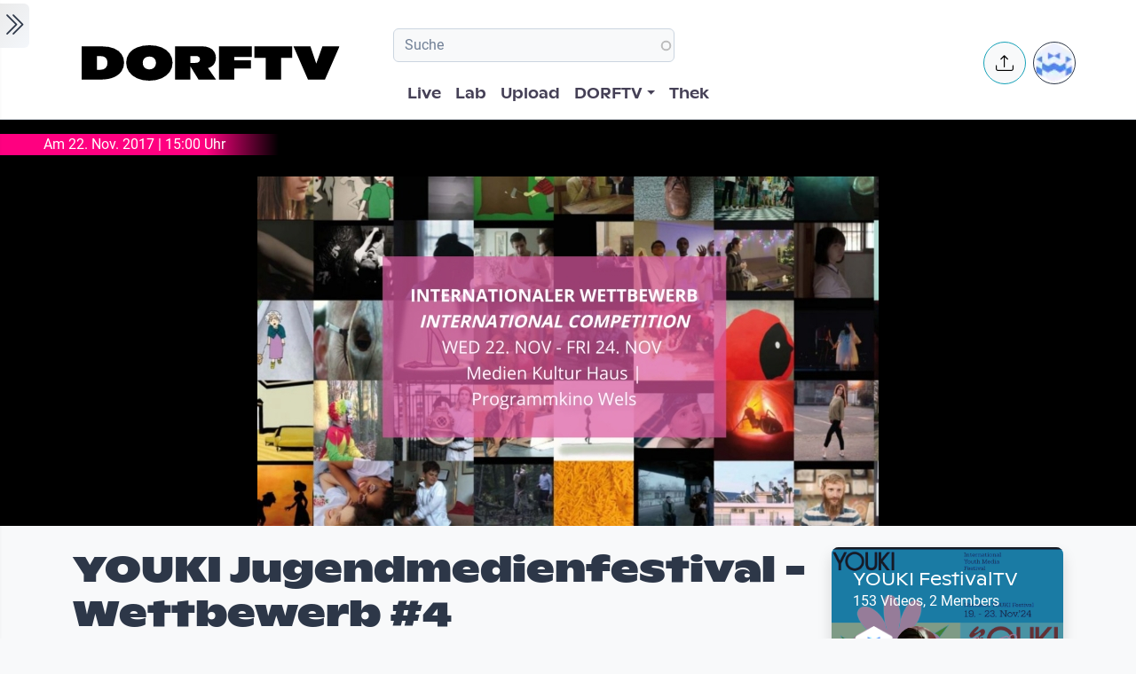

--- FILE ---
content_type: text/html; charset=UTF-8
request_url: https://www.dorftv.at/video/28291
body_size: 18153
content:

<!DOCTYPE html>
<html lang="de" dir="ltr" prefix="og: https://ogp.me/ns#" class="h-100">
  <head>
    <meta charset="utf-8" />
<script>var _paq = _paq || [];(function(){var u=(("https:" == document.location.protocol) ? "https://tics.cdn.dorftv.at/" : "http://tics.cdn.dorftv.at/");_paq.push(["setSiteId", "3"]);_paq.push(["setTrackerUrl", u+"dorftvviewcount"]);_paq.push(["setCookieDomain", ".www.dorftv.at"]);if (!window.matomo_search_results_active) {_paq.push(["trackPageView"]);}_paq.push(["setIgnoreClasses", ["no-tracking","colorbox"]]);_paq.push(["enableLinkTracking"]);var d=document,g=d.createElement("script"),s=d.getElementsByTagName("script")[0];g.type="text/javascript";g.defer=true;g.async=true;g.src=u+"dorftvviewcount.js";s.parentNode.insertBefore(g,s);})();</script>
<meta name="description" content="15:00–17:00 Competition Program TO THE MOON AND BACK http://www.youki.at/programm-2017/programmuebersicht-2017/mi-22-nov" />
<meta name="keywords" content="YOUKI,Festival" />
<link rel="canonical" href="https://www.dorftv.at/video/28291" />
<meta name="robots" content="index, follow" />
<meta property="og:site_name" content="dorftv.at" />
<meta property="og:type" content="movie" />
<meta property="og:url" content="https://www.dorftv.at/video/28291" />
<meta property="og:title" content="YOUKI Jugendmedienfestival - Wettbewerb #4" />
<meta property="og:image" content="https://www.dorftv.at/system/files/styles/card_image/private/thumbnails/2017/28291/thumbnail/28291.jpg?itok=2fSs25KQ" />
<meta property="og:image:url" content="https://www.dorftv.at/system/files/styles/card_image/private/thumbnails/2017/28291/thumbnail/28291.jpg?itok=2fSs25KQ" />
<meta property="og:image:secure_url" content="https://www.dorftv.at/system/files/styles/card_image/private/thumbnails/2017/28291/thumbnail/28291.jpg?itok=2fSs25KQ" />
<meta property="og:image:width" content="700" />
<meta property="og:image:height" content="400" />
<meta property="og:image:alt" content="YOUKI Jugendmedienfestival - Wettbewerb #4" />
<meta property="og:updated_time" content="2022-04-07T00:54:37+02:00" />
<meta property="article:published_time" content="2017-11-20T12:54:25+01:00" />
<meta property="article:modified_time" content="2022-04-07T00:54:37+02:00" />
<meta property="profile:username" content="YOUKI" />
<meta name="Generator" content="Drupal 11 (https://www.drupal.org)" />
<meta name="MobileOptimized" content="width" />
<meta name="HandheldFriendly" content="true" />
<meta name="viewport" content="width=device-width, initial-scale=1.0" />
<script type="application/ld+json">{
    "@context": "https://schema.org",
    "@graph": [
        {
            "@type": "VideoObject",
            "description": "15:00–17:00 Competition Program TO THE MOON AND BACK\nhttp://www.youki.at/programm-2017/programmuebersicht-2017/mi-22-nov",
            "@id": "https://www.dorftv.at/video/28291",
            "thumbnailUrl": "https://www.dorftv.at/system/files/styles/card_image/private/thumbnails/2017/28291/thumbnail/28291.jpg?itok=2fSs25KQ",
            "uploadDate": "2017-11-20T12:54:25+01:00",
            "contentUrl": "https://www.dorftv.at",
            "embedUrl": "https://www.dorftv.at/embed/28291",
            "interactionCount": "3818"
        },
        {
            "@type": "WebSite",
            "@id": "https://www.dorftv.at",
            "name": "dorftv.at",
            "url": "https://www.dorftv.at/",
            "potentialAction": {
                "@type": "SearchAction",
                "target": {
                    "@type": "EntryPoint",
                    "urlTemplate": "https://www.dorftv.at/videos?fulltext={search_term_string}\u0026",
                    "actionPlatform": [
                        "http://schema.org/DesktopWebPlatform",
                        "http://schema.org/MobileWebPlatform",
                        "http://schema.org/IOSPlatform"
                    ],
                    "inLanguage": "de"
                },
                "query": "https://www.dorftv.at/videos?fulltext={search_term_string}\u0026",
                "query-input": "required name=search_term_string"
            },
            "inLanguage": "de"
        }
    ]
}</script>
<link rel="icon" href="/themes/custom/dorftv/favicon.ico" type="image/vnd.microsoft.icon" />

    <title>YOUKI Jugendmedienfestival - Wettbewerb #4 | dorftv</title>
    <link rel="stylesheet" media="all" href="/sites/default/files/assets/css/css_H4NrMgnjPJ-AtiRE9dq5c4y0Mw4QEvV8Z4HYohlSt2w.css?delta=0&amp;language=de&amp;theme=dorftv&amp;include=[base64]" />
<link rel="stylesheet" media="all" href="/sites/default/files/assets/css/css_QNWSAAuviea-lug97AMGxpDU64L608i7AAwgnnb3kEc.css?delta=1&amp;language=de&amp;theme=dorftv&amp;include=[base64]" />

    
  </head>
  <body class="path-node page-node-type-video   d-flex flex-column h-100">
        <div class="visually-hidden-focusable skip-link p-3 container">
      <a href="#main-content" class="p-2">
        Skip to main content
      </a>
    </div>
    
      <div class="dialog-off-canvas-main-canvas d-flex flex-column h-100" data-off-canvas-main-canvas>
    

<main role="main" >
  <a id="main-content" tabindex="-1"></a>
  
  
  

 
        
         <div class="d-flex" id="wrapper">
             
         <div class="border-end  bg-gradient-light shadow-sm  " id="sidebar-wrapper">
            
  



        <div class="sidebar mx-4" >    

                    <div id="block-toggleforsidebarfirst" class="block block-dorftv-theme-helper block-dorftv-toggle-sidebar-first">
  
    
      <a class="sidebar-toggle border-0 p-1 rounded-end  bg-gradient-light " id="sidebarToggle" type="button" >
         <i class="bi bi-chevron-double-right fs-3 "> </i> 
         </a>

  </div>
<div id="block-showsthenowplayingvideoorbroadcastnode" class="block block-dorf-live block-dorf-live-now-playing">
  
    
      


<div class="pb-3 border-bottom border-1  mb-4">
 	<div class="card-body p-0 ">
						<small class=" meta-data fw-light">Now Playing </small>
						<div class="row">
							<!-- Blog item -->
							<div class="col-12 p-0">
								<div class="card-small py-0">
								<div class="d-flex align-items-center position-relative">
									<figure class="card-small-image-ticker overflow-hidden">
									<a href="/video/47753" aria-label="das Video Tag 0, Ultimatum ausgelaufen, Streik steht im Raum ansehen">  <picture>
                  <source srcset="/system/files/styles/videothumb_small/private/thumbnails/2026/47753/custom/vlcsnap-2026-01-13-20h30m52s917.png.webp?itok=Y6xHDaJl 1x" type="image/webp" width="100" height="56"/>
              <source srcset="/system/files/styles/videothumb_small/private/thumbnails/2026/47753/custom/vlcsnap-2026-01-13-20h30m52s917.png?itok=7OdHYvVS 1x" type="image/png" width="100" height="56"/>
                  <img class=" rounded-3  img-fluid" srcset="/system/files/styles/videothumb_small/private/thumbnails/2026/47753/custom/vlcsnap-2026-01-13-20h30m52s917.png?itok=7OdHYvVS 1x" width="100" height="56" src="/system/files/styles/videothumb_small/private/thumbnails/2026/47753/custom/vlcsnap-2026-01-13-20h30m52s917.png?itok=7OdHYvVS" alt="" loading="lazy" />

  </picture>

									<span class="card-small-playbutton"><i class="bi bi-play-btn"></i></span></a>
									</figure>
									<div class="ms-1">
											
											<div class=" ">Tag 0, Ultimatum ausgelaufen, Streik steht im Raum </div>
									</div>
								</div>
								</div>
							</div>
						</div>

  	</div>
 </div>


  </div>
<div id="block-dorflogothek" class="block block-dorftv-theme-helper block-dorftv-logo-thek">
  
    
      
  <picture>
                  <source srcset="/sites/default/files/styles/max_325x325/theme/dorftv/gfx/DORFTV_Logos-thek.png.webp?itok=Tw1KgN5X 325w, /sites/default/files/styles/max_650x650/theme/dorftv/gfx/DORFTV_Logos-thek.png.webp?itok=vy_jsqSm 650w, /sites/default/files/styles/max_1300x1300/theme/dorftv/gfx/DORFTV_Logos-thek.png.webp?itok=ogyXyF5S 699w" type="image/webp" sizes="(min-width: 1290px) 1290px, 100vw" width="325" height="186"/>
              <source srcset="/sites/default/files/styles/max_325x325/theme/dorftv/gfx/DORFTV_Logos-thek.png?itok=ssN0RhAU 325w, /sites/default/files/styles/max_650x650/theme/dorftv/gfx/DORFTV_Logos-thek.png?itok=pq3qYh6y 650w, /sites/default/files/styles/max_1300x1300/theme/dorftv/gfx/DORFTV_Logos-thek.png?itok=UuOrcMBg 699w" type="image/png" sizes="(min-width: 1290px) 1290px, 100vw" width="325" height="186"/>
                  <img class="card-img img-fluid" srcset="/sites/default/files/styles/max_325x325/theme/dorftv/gfx/DORFTV_Logos-thek.png?itok=ssN0RhAU 325w, /sites/default/files/styles/max_650x650/theme/dorftv/gfx/DORFTV_Logos-thek.png?itok=pq3qYh6y 650w, /sites/default/files/styles/max_1300x1300/theme/dorftv/gfx/DORFTV_Logos-thek.png?itok=UuOrcMBg 699w" sizes="(min-width: 1290px) 1290px, 100vw" width="325" height="186" src="/sites/default/files/styles/max_325x325/theme/dorftv/gfx/DORFTV_Logos-thek.png?itok=ssN0RhAU" alt="" />

  </picture>

  </div>
<div id="block-userlogin" role="form" class="block block-user block-user-login-block">
  <div id="collapsiblock-wrapper-userlogin" class="collapsiblockTitle" data-collapsiblock-action="2">
      <h5>User login</h5>
    </div>
      <form class="user-login-form" data-drupal-selector="user-login-form" action="/video/28291?destination=/video/28291" method="post" id="user-login-form" accept-charset="UTF-8">
  <div class="js-form-item form-item js-form-type-textfield form-type-textfield js-form-item-name form-item-name">
      <label for="edit-name" class="js-form-required form-required">Email or username</label>
        
  <input autocorrect="none" autocapitalize="none" spellcheck="false" autocomplete="username" data-drupal-selector="edit-name" aria-describedby="edit-name--description" type="text" id="edit-name" name="name" value="" size="15" maxlength="254" class="form-text required form-control" required="required" aria-required="true" />


            <div id="edit-name--description" class="description">
      Enter your email address or username.
    </div>
  </div>
<div class="js-form-item form-item js-form-type-password form-type-password js-form-item-pass form-item-pass">
      <label for="edit-pass" class="js-form-required form-required">Passwort</label>
        
  <input autocomplete="current-password" data-drupal-selector="edit-pass" aria-describedby="edit-pass--description" type="password" id="edit-pass" name="pass" size="15" maxlength="128" class="form-text required form-control" required="required" aria-required="true" />


            <div id="edit-pass--description" class="description">
      Enter the password that accompanies your email address.
    </div>
  </div>

  <input autocomplete="off" data-drupal-selector="form-f4n7tckvzkql1krddft3pq-iwxrf6-weykpwsm2v2gs" type="hidden" name="form_build_id" value="form-f4n7TCKvzkql1KRDdFT3Pq_iWXRf6-wEYkPwsM2v2gs" />


  <input data-drupal-selector="edit-user-login-form" type="hidden" name="form_id" value="user_login_form" />

<div data-drupal-selector="edit-actions" class="form-actions js-form-wrapper form-wrapper" id="edit-actions">
    <input data-drupal-selector="edit-submit" type="submit" id="edit-submit" name="op" value="Log in" class="button js-form-submit form-submit btn btn-primary" />

</div>

</form>
<div class="item-list"><ul><li><a href="/user/register" title="Create a new user account." class="create-account-link">Create new account</a></li><li><a href="/user/password" title="Send password reset instructions via email." class="request-password-link">Reset your password</a></li></ul></div>
  </div>

        </div>






          </div>
        
   
          


            <div id="page-content-wrapper">

                    <header class="bg-white sticky-top">
                    
  <div class="region region-header d-flex justify-content-start pt-2 container align-items-center ">
    <div id="block-sitebranding" class="block w-100 block-system block-system-branding-block">
  
    
   
     <a href="/" title="Home" rel="home" class="site-logo navbar-brand d-block d-xl-none">
    <img src="/themes/custom/dorftv/logo.svg" alt="Home" />
  </a>

  </div>


<div id="block-dorftv-dorfactionmenu-2" class="d-block d-xl-none block block-dorftv-theme-helper block-dorftv-action-menu">
  
    
      <div class=" nav-item dropdown ms-0 ms-md-3">
					<!-- Notification button -->
					<a class="avatar rounded-circle border border-info nav-notification btn btn-light " href="#" role="button" data-bs-toggle="dropdown" aria-expanded="false" data-bs-auto-close="outside" aria-label="Uploaden und weitere Aktionen">
						<i class="position-absolute top-50 start-50 translate-middle fs-5 bi bi-upload"></i>
					</a>

					<!-- Notification dropdown menu START -->
					<div class="rounded-5 dropdown-menu dropdown-animation dropdown-menu-end shadow-lg p-0">
						<div class="card border-0 bg-transparent">

							<!-- Card body START -->
							<div class="card-body p-0">
								<ul class="list-group list-group-flush list-unstyled p-2">
							<li class="dropdown-item"><a href="/node/add/video"><i class="bi bi-upload me-2"></i>Upload Video</a></li>
															</ul>
							</div>
                            
							<!-- Card body END -->

							<!-- Card footer -->

						</div>
					</div>
					<!-- Notification dropdown menu END -->
</div>
  </div>
<nav role="navigation" aria-labelledby="block-dorftv-useraccountmenu-menu" id="block-dorftv-useraccountmenu" class="d-block d-xl-none me-2 block block-menu navigation menu--account">
            
  <h5 class="visually-hidden" id="block-dorftv-useraccountmenu-menu">User account menu</h5>
  

        
  


<div class="avatar align-middle ms-auto dropdown nav-item d-none  d-sm-none d-md-none d-lg-block">
  <a class="avatar-img rounded-circle border  border-dark pe-0  nav-link" role="button" id="userInfo" aria-expanded="false" aria-haspopup="true" href="#" data-bs-toggle="dropdown">

  

      <picture>
                  <source srcset="/sites/default/files/styles/dorftv_screen_xl1920/theme/dorftv/gfx/avatarklein.png.webp?itok=-QpUSQ4E 1x" media="(min-width: 1400px)" type="image/webp" width="1920" height="1080"/>
              <source srcset="/sites/default/files/styles/dorftv_screen_lg1200/theme/dorftv/gfx/avatarklein.png.webp?itok=DeCAfJFz 1x" media="(min-width: 1200px)" type="image/webp" width="1200" height="675"/>
              <source srcset="/sites/default/files/styles/dorftv_screen_lg1200/theme/dorftv/gfx/avatarklein.png.webp?itok=DeCAfJFz 1x" media="(max-width: 1199.98px)" type="image/webp" width="1200" height="675"/>
              <source srcset="/sites/default/files/styles/dorftv_screen_md992/theme/dorftv/gfx/avatarklein.png.webp?itok=uAE13JKb 1x" media="(max-width: 991.98px)" type="image/webp" width="992" height="558"/>
              <source srcset="/sites/default/files/styles/dorftv_screen_sm768/theme/dorftv/gfx/avatarklein.png.webp?itok=578mIXTt 1x" media="(max-width: 767.98px)" type="image/webp" width="768" height="432"/>
              <source srcset="/sites/default/files/styles/dorftv_screen_xl1920/theme/dorftv/gfx/avatarklein.png?itok=23a4VNNr 1x" media="(min-width: 1400px)" type="image/png" width="1920" height="1080"/>
              <source srcset="/sites/default/files/styles/dorftv_screen_lg1200/theme/dorftv/gfx/avatarklein.png?itok=fkq9OioL 1x" media="(min-width: 1200px)" type="image/png" width="1200" height="675"/>
              <source srcset="/sites/default/files/styles/dorftv_screen_lg1200/theme/dorftv/gfx/avatarklein.png?itok=fkq9OioL 1x" media="(max-width: 1199.98px)" type="image/png" width="1200" height="675"/>
              <source srcset="/sites/default/files/styles/dorftv_screen_md992/theme/dorftv/gfx/avatarklein.png?itok=GZ8jtaBT 1x" media="(max-width: 991.98px)" type="image/png" width="992" height="558"/>
              <source srcset="/sites/default/files/styles/dorftv_screen_sm768/theme/dorftv/gfx/avatarklein.png?itok=RVJP6ez8 1x" media="(max-width: 767.98px)" type="image/png" width="768" height="432"/>
                  <img class="avatar-img rounded-circle img-fluid" src="/sites/default/files/styles/card_blog/theme/dorftv/gfx/avatarklein.png?itok=7XHAkYUa" alt="" />

  </picture>


      

  </a>



                                                
    <div aria-labelledby="userInfo" data-bs-popper="static" class="rounded-5 dropdown-animation dropdown-menu dropdown-menu-end shadow-lg p-0">
      <div class="text-gray-700 dropdown-header" role="heading"><h6 class="text-capitalize font-weight-bold mb-0">  Hello </h6></div>
      <hr class="m-1"></hr>
     <ul data-block="header" region="header" base_plugin_id="system_menu_block" class="p-0" >
    
                    <li class="dropdown-item ">
        <a href="/user/login" data-drupal-link-system-path="user/login">Log in</a>
              </li>
        </ul>
    </div>
  





  </nav>

  </div>

                        </header>


                                        
                  <nav class="navbar navbar-expand-lg navbar-light bg-white border-bottom ">
                    <div class="container">
                         <div class="region m-0 p-0 region-nav-branding">
    <div id="block-dorftv-branding" class="block block-system block-system-branding-block">
  
    
  <div class="navbar-brand d-flex align-items-center d-none  d-xl-block">


    
  <a href="/" title="Home" rel="home" class="site-logo navbar-brand d-block">
    <img src="/themes/custom/dorftv/logo.svg" alt="Home" />
  </a>
  
  <div>
    
      </div>
</div>
</div>

  </div>

                      
                      <div class=" container-fluid " >
                    
                          <div class="region d-flex flex-wrap align-items-center justify-content-center justify-content-md-between   region-nav-main">
    <div class="views-exposed-form bef-exposed-form block block-views block-views-exposed-filter-blockvideos-page-2" data-bef-auto-submit-full-form="" data-bef-auto-submit="" data-bef-auto-submit-delay="500" data-bef-auto-submit-minimum-length="3" data-drupal-selector="views-exposed-form-videos-page-2" id="block-exposedformvideospage-2">
  
    
      <form data-block="nav_main" region="nav_main" action="/videos" method="get" id="views-exposed-form-videos-page-2" accept-charset="UTF-8">
  <div class="form--inline clearfix">
  <div class="js-form-item form-item js-form-type-search-api-autocomplete form-type-search-api-autocomplete js-form-item-search form-item-search">
      
        
  <input placeholder="Suche" data-drupal-selector="edit-search" data-search-api-autocomplete-search="videos" class="form-autocomplete form-text form-control" data-autocomplete-path="/search_api_autocomplete/videos?display=page_2&amp;&amp;filter=search" type="text" id="edit-search" name="search" value="" size="30" maxlength="128" />


        </div>
<div class="js-form-item form-item js-form-type-select form-type-select js-form-item-sort-by form-item-sort-by">
      <label for="edit-sort-by">Sort by</label>
        <select data-drupal-selector="edit-sort-by" id="edit-sort-by" name="sort_by" class="form-select form-control"><option value="relevanz" selected="selected">Relevanz</option><option value="created_node">Neueste</option><option value="seconds">Länge</option><option value="field_statistics_total_views">Beliebtheit</option></select>
        </div>
<div data-drupal-selector="edit-actions" class="form-actions js-form-wrapper form-wrapper" id="edit-actions">
    <input data-bef-auto-submit-click="" class="js-hide button js-form-submit form-submit btn btn-primary" data-drupal-selector="edit-submit-videos" type="submit" id="edit-submit-videos" value="Apply" />

</div>

</div>

</form>

  </div>
<nav role="navigation" aria-labelledby="block-dorftv-main-navigation-menu" id="block-dorftv-main-navigation" class="block block-menu navigation menu--main">
            
  <h5 class="visually-hidden" id="block-dorftv-main-navigation-menu">Hauptnavigation</h5>
  

        


 <div class="  " id="">
           
    <ul data-block="nav_main" region="nav_main" base_plugin_id="system_menu_block" class="nav col-12 col-md-auto mb-2 mb-md-0 nav-level-0" >
                    <li class="nav-item">
          <a href="/livestream" class="nav-link pe-0" data-drupal-link-system-path="ovenmedia/10">Live</a>
      </li>

                    <li class="nav-item">
          <a href="/lab" class="nav-link pe-0" data-drupal-link-system-path="node/40000">Lab</a>
      </li>

                    <li class="nav-item">
          <a href="/user/login?destination=/node/add/video" class="nav-link pe-0" data-drupal-link-query="{&quot;destination&quot;:&quot;\/node\/add\/video&quot;}" data-drupal-link-system-path="user/login">Upload</a>
      </li>

                    <li class="nav-item dropdown">
          <a href="" class="nav-link pe-0 dropdown-toggle" role="button" data-bs-toggle="dropdown" aria-expanded="false" title="Expand menu DORFTV">DORFTV</a>
                 
    <ul data-block="nav_main" region="nav_main" base_plugin_id="system_menu_block" class="dropdown-menu dropdown-menu-end dropdown-menu-lg-start  nav-level-1" >
                    <li class="nav-item">
          <a href="/blog" class="dropdown-item" data-drupal-link-system-path="blog">Blog</a>
      </li>

                    <li class="nav-item">
          <a href="/15JahreDORFTV" class="dropdown-item" data-drupal-link-system-path="node/46335">15 Jahre DORFTV</a>
      </li>

                    <li class="nav-item">
          <a href="/medientagung25" class="dropdown-item" data-drupal-link-system-path="node/45804">Medientagung 25</a>
      </li>

                    <li class="nav-item">
          <a href="/page/23221" class="dropdown-item" data-drupal-link-system-path="node/23221">Mitmachen</a>
      </li>

                    <li class="nav-item">
          <a href="/page/26798" class="dropdown-item" data-drupal-link-system-path="node/26798">Verleih</a>
      </li>

                    <li class="nav-item">
          <a href="/channels" class="dropdown-item" data-drupal-link-system-path="channels">Channels</a>
      </li>

                    <li class="nav-item">
          <a href="/digital-village" class="dropdown-item" data-drupal-link-system-path="digital-village">Digital Village</a>
      </li>

                    <li class="nav-item">
          <a href="/programm" class="dropdown-item" data-drupal-link-system-path="programm">Sendung verpasst</a>
      </li>

                    <li class="nav-item">
          <a href="/faq" class="dropdown-item" data-drupal-link-system-path="node/41087">FAQ</a>
      </li>

                    <li class="nav-item">
          <a href="/page/20028" class="dropdown-item" data-drupal-link-system-path="node/20028">Team</a>
      </li>

        </ul>
  
      </li>

                    <li class="nav-item">
          <a href="/videos" class="nav-link pe-0" data-drupal-link-system-path="videos">Thek</a>
      </li>

        </ul>
  



</div>
  </nav>

  </div>

                      </div>
                        <div class=" container-fluid col-1 "  >
                          <div class="region d-flex justify-content-center align-items-center region-nav-additional">
    <div id="block-dorftv-dorfactionmenu" class="d-none d-xl-block block block-dorftv-theme-helper block-dorftv-action-menu">
  
    
      <div class=" nav-item dropdown ms-0 ms-md-3">
					<!-- Notification button -->
					<a class="avatar rounded-circle border border-info nav-notification btn btn-light " href="#" role="button" data-bs-toggle="dropdown" aria-expanded="false" data-bs-auto-close="outside" aria-label="Uploaden und weitere Aktionen">
						<i class="position-absolute top-50 start-50 translate-middle fs-5 bi bi-upload"></i>
					</a>

					<!-- Notification dropdown menu START -->
					<div class="rounded-5 dropdown-menu dropdown-animation dropdown-menu-end shadow-lg p-0">
						<div class="card border-0 bg-transparent">

							<!-- Card body START -->
							<div class="card-body p-0">
								<ul class="list-group list-group-flush list-unstyled p-2">
							<li class="dropdown-item"><a href="/node/add/video"><i class="bi bi-upload me-2"></i>Upload Video</a></li>
															</ul>
							</div>
                            
							<!-- Card body END -->

							<!-- Card footer -->

						</div>
					</div>
					<!-- Notification dropdown menu END -->
</div>
  </div>
<nav role="navigation" aria-labelledby="block-useraccountmenu-menu" id="block-useraccountmenu" class="d-none d-xl-block block block-menu navigation menu--account">
            
  <h5 class="visually-hidden" id="block-useraccountmenu-menu">User account menu</h5>
  

        
  



<div class="avatar align-middle ms-auto dropdown nav-item d-none d-sm-none d-md-none d-lg-block">
  <a aria-label="Account verwalten" 
     class="avatar-img rounded-circle border border-dark pe-0 nav-link" 
     role="button" 
     id="userInfoMenu" 
     aria-expanded="false" 
     aria-haspopup="true" 
     href="#" 
     data-bs-toggle="dropdown"
          data-user-context="0">
    
                  
      <picture>
                  <source srcset="/sites/default/files/styles/userthumb_small/theme/dorftv/gfx/avatarklein.png.webp?itok=i1WN2LVQ 1x" type="image/webp" width="35" height="35"/>
              <source srcset="/sites/default/files/styles/userthumb_small/theme/dorftv/gfx/avatarklein.png?itok=SKE_RXna 1x" type="image/png" width="35" height="35"/>
                  <img class="avatar-img rounded-circle img-fluid" srcset="/sites/default/files/styles/userthumb_small/theme/dorftv/gfx/avatarklein.png?itok=SKE_RXna 1x" width="35" height="35" src="/sites/default/files/styles/userthumb_small/theme/dorftv/gfx/avatarklein.png?itok=SKE_RXna" alt="" />

  </picture>

  </a>

                  <div aria-labelledby="userInfo" 
           data-bs-popper="static" 
           class="rounded-5 dropdown-animation dropdown-menu dropdown-menu-end shadow-lg p-0">
        <div class="text-gray-700 dropdown-header" role="heading">
          <h6 class="text-capitalize font-weight-bold mb-0">Hello</h6>
        </div>
        <hr class="m-1">
        <ul data-block="nav_additional" region="nav_additional" base_plugin_id="system_menu_block" class="block block-menu navigation menu-- dropdown-item p-0" data-user-id="0">
        
                <li class="dropdown-item">
        <a href="/user/login" data-drupal-link-system-path="user/login">Log in</a>
              </li>
        </ul>
          </div>
      
</div>


  </nav>

  </div>

                      </div>
                    </div>
                </nav>
                  
                  <div class="container-fluid m-0 p-0 ">

                                    


          <div class="region m-0 p-0 region-content">
    <div data-drupal-messages-fallback class="hidden"></div>
<div id="block-dorftv-content" class="block block-system block-system-main-block">
  
    
      
<article data-history-node-id="28291" class="node node--type-video node--view-mode-full">
  <div class="node__content">
    <div  class="cinemascope bg-black bg-color _none"><div  class="w-100">  
  <div  class="layout row no-gutters layout-builder__layout">
    
                        <div  class="col-12  m-0 p-0">
          <div class="views-element-container bg-black position-relative pt-3">
  


    <div><div class="view view-sendetermin-date-only view-id-sendetermin_date_only view-display-id-block_1 js-view-dom-id-b8aad4cfc76860f0d2224ef0bba59a2d7eed070c26fb5f9dd724a5f5ef8336eb">
  
    
      
      <div class="view-content row ">
          <div>
  







										<div class="z-2 me-1 bg-gradient-light-45-node col-8 col-md-3 text-white d-flex justify-content-center">Am 22. Nov. 2017 | 15:00 Uhr</div>  
													


</div>

    </div>
  
          </div>
</div>




  </div>
<div class="block block-layout-builder block-field-blocknodevideofield-video-renderling">
  
    
      
            <div class="field field--name-field-video-renderling field--type-entity-reference field--label-hidden field__item">





+<div class="container d-flex justify-content-center bg-black">

<img src="/system/files/styles/card_image/private/thumbnails/2017/28291/thumbnail/28291.jpg?itok=2fSs25KQ">
</div>


</div>
      
  </div>

        </div>
                                                                                                                                                                                              
  </div>

</div></div><div  class="mt-4 _none"><div  class="container">  
  <div  class="layout row no-gutters layout-builder__layout">
    
                        <div  class="col-lg-9 col-md-9 col-12">
          <div class="block block-dorftv-theme-helper block-dorftv-videonode-flags">
  
    
      

<div class="d-flex justify-content-start">

 

</div>
  </div>
<div class="block block-layout-builder block-field-blocknodevideotitle">
  
    
        
            <div class="field field--name-title field--type-string field--label-hidden field__item"><h1>YOUKI Jugendmedienfestival - Wettbewerb #4</h1>
</div>
      
  </div>
<div class="block block-ctools block-entity-viewnode">
  
    
      





<div class="d-flex justify-content-start my-4">



          <div class="d-flex align-items-center">
                          <!-- Avatar -->
            <div class="avatar avatar-lg">
                            

  



<div class="avatar ">
  <picture>
                  <source srcset="/sites/default/files/styles/userthumb/theme/dorftv/gfx/avatarklein.png.webp?itok=ACPiWq-b 1x" type="image/webp" width="50" height="50"/>
              <source srcset="/sites/default/files/styles/userthumb/theme/dorftv/gfx/avatarklein.png?itok=9eoL9HH_ 1x" type="image/png" width="50" height="50"/>
                  <img class=" avatar-img rounded-circle nav-notification p-0 mb-0  img-fluid" srcset="/sites/default/files/styles/userthumb/theme/dorftv/gfx/avatarklein.png?itok=9eoL9HH_ 1x" width="50" height="50" src="/sites/default/files/styles/userthumb/theme/dorftv/gfx/avatarklein.png?itok=9eoL9HH_" alt="" title="YOUKI" loading="lazy" />

  </picture>

</div>					
            </div>
                          <!-- Info -->
            <div class="ms-3">
              <p class="mb-0 small">Created at 20. Nov. 2017</p>
                <div class="block block-dorf-statistics block-dorf-statistics-matomo-total">
  
    
      <div class="video--total-hits">3818 Ansichten</div>
  </div>

              <h5 class="mb-0">by <a href="/user/youki"> YOUKI</a></h5>
            </div>               
          </div>
</div>




  </div>
<div class="block block-quicktabs block-quicktabs-blockvideo-tab">
  
    
      <div class="quicktabs-wrapper" id="quicktabs-video_tab"><div class="item-list"><ul class="quicktabs-tabs" role="tablist"><li role="tab" aria-controls="quicktabs-tabpage-video_tab-0" aria-selected="true" id="quicktabs-tab-video_tab-0" class="active video-tabs nav-item nav-link beschreibung"><a href="/quicktabs/nojs/video_tab/0" class="quicktabs-loaded" data-quicktabs-tab-index="0" tabindex="0" rel="noindex">Beschreibung</a></li><li role="tab" aria-controls="quicktabs-tabpage-video_tab-1" aria-selected="false" id="quicktabs-tab-video_tab-1" class="video-tabs nav-item nav-link embed"><a href="/quicktabs/nojs/video_tab/1" class="quicktabs-loaded" data-quicktabs-tab-index="1" tabindex="-1" rel="noindex">Embed</a></li></ul></div><div class="quicktabs-main" id="quicktabs-container-video_tab"><div id="quicktabs-tabpage-video_tab-0" class="quicktabs-tabpage" role="tabpanel" aria-labelledby="quicktabs-tab-video_tab-0" tabindex="0">
<div class="quicktabs-block-title"></div>
<div><div class="views-element-container"><div class="view view-video-tab-blocks view-id-video_tab_blocks view-display-id-block_1 js-view-dom-id-67f4d3531983f99c8960ae2bbd5e6ecfb03b5d40fce8f81d7c3bccd134ad2b72">
  
    
      
      <div class="view-content row ">
          <div><div id="" class="expand-collapse" data-trim-length="400" data-default-state="collapsed"
     data-link-text-open="Read more" data-link-text-close="Show less"
     data-link-class-open="ecf-open" data-link-class-close="ecf-close">
    <div class="ec-content">
        <p>15:00–17:00 Competition Program TO THE MOON AND BACK</p>
<p><a href="http://www.youki.at/programm-2017/programmuebersicht-2017/mi-22-nov">http://www.youki.at/programm-2017/programmuebersicht-2017/mi-22-nov</a></p>

    </div>
</div>
</div>

    </div>
  
          </div>
</div>
</div>
</div>
<div id="quicktabs-tabpage-video_tab-1" class="quicktabs-tabpage quicktabs-hide" role="tabpanel" aria-labelledby="quicktabs-tab-video_tab-1" tabindex="0">
<div class="quicktabs-block-title"></div>
<div><div class="views-element-container"><div class="view view-video-tab-blocks view-id-video_tab_blocks view-display-id-block_2 js-view-dom-id-1095d3e1e29f7ba36bf2cc439067c9027e1370563c5894ea73fc2a0b6820e65d">
  
    
      
      <div class="view-content row ">
          <div>








<div class=" ">

<h5>Share & Embed</h5>

<strong>Embed this Video</strong>
<p class="lead">
<input class="form-control" type="text" value=" &lt;iframe src=&quot;//www.dorftv.at/embed/28291&quot;  width=&quot;560&quot; height=&quot;340&quot; frameborder=&quot;0&quot; allowfullscreen&gt;&lt;/iframe&gt; " aria-label="readonly " readonly>
</p>




<strong>Link to this Video</strong>
<p class="lead">

<input class="form-control" type="text" value=" https://www.dorftv.at/video/28291 " aria-label="readonly " readonly>
</p>

</div>
</div>

    </div>
  
          </div>
</div>
</div>
</div>
</div>
</div>

  </div>
<div class="block block-layout-builder block-field-blocknodevideofield-video-comments">
  
    
      

<section class="field field--name-field-video-comments field--type-comment field--label-above comment-wrapper">

  <div class=" bg-white p-4 my-4 border-light shadow-sm rounded-3">
  

   
                <h2 class="title h5 comment-form__title">Add new comment </h2>
                <a class="btn btn-sm btn-primary text-white collapsed" data-bs-toggle="collapse" href="#collapsecommentform" role="button" aria-expanded="false" aria-controls="collapsecommentform">Kommentar verfassen</a>

              <div class="comment-form-wrapper px-3 py-1 border-0 mt-3 bg-white collapse " id="collapsecommentform">
                <h2 class='title comment-form__title'>  </h2>
                                <a href="/user">login</a> or <a href="/user/register">register</a> to post comments.
                              </div>

    
 

  
  

  

     </div>

</section>

  </div>

        </div>
                              <div  class="col-lg-3 col-md-3 col-12">
          <div class="views-element-container block block-views block-views-blockchannel-node-block-block-1   ">
  
    
      <div><div class="view view-channel-node-block view-id-channel_node_block view-display-id-block_1 js-view-dom-id-c9efac023fe689e718f862b1919b6b75d4ca7588a0a0724a174ffb1f8798ab71">
  
    
      
      <div class="view-content row ">
          <div class="views-row"><div class="views-field views-field-rendered-entity-1"><span class="field-content">





<!-- Card -->




	<div class="card text-white border-0">
			<!-- Image -->
						<a href="/channel/youki-festivaltv" aria-label="zum Channel YOUKI FestivalTV">	
		<img class="rounded-5 shadow img-fluid" src=/system/files/styles/card_image/private/filefield_paths/Screenshot%20%28354%29.png?itok=ICqoId-x alt= />
		</a>
    	
		<div class="rounded-5 bg-overlay bg-dark opacity-50"></div>
		<div class="card-img-overlay overflow-hidden d-flex p-3 p-sm-4 ">
		
			<div class="w-100 mt-auto">
				
						<!-- Card title -->
						<h4 class="card-title text-white mb-0 fs-5"><a href="/channel/youki-festivaltv" class="text-white">YOUKI FestivalTV</a></h4>
												<span>153 Videos, 2 Members</span>
								
						<div  class="group group--card-small group--channel avatar-small-group mt-3">
														

  



<div class="avatar ">
  <picture>
                  <source srcset="/sites/default/files/styles/userthumb/theme/dorftv/gfx/avatarklein.png.webp?itok=ACPiWq-b 1x" type="image/webp" width="50" height="50"/>
              <source srcset="/sites/default/files/styles/userthumb/theme/dorftv/gfx/avatarklein.png?itok=9eoL9HH_ 1x" type="image/png" width="50" height="50"/>
                  <img class=" avatar-img rounded-circle nav-notification p-0 mb-0  img-fluid" srcset="/sites/default/files/styles/userthumb/theme/dorftv/gfx/avatarklein.png?itok=9eoL9HH_ 1x" width="50" height="50" src="/sites/default/files/styles/userthumb/theme/dorftv/gfx/avatarklein.png?itok=9eoL9HH_" alt="" title="YOUKI Jugend Medien Festival" loading="lazy" />

  </picture>

</div>			
														





<div class="avatar ">
  <picture>
                  <source srcset="/sites/default/files/styles/userthumb/public/profile/avatar/1025620682137200454530665148304997695178.jpg.webp?itok=7xYnuUV2 1x" type="image/webp" width="50" height="50"/>
              <source srcset="/sites/default/files/styles/userthumb/public/profile/avatar/1025620682137200454530665148304997695178.jpg?itok=ct-Gz0Gw 1x" type="image/jpeg" width="50" height="50"/>
                  <img class=" avatar-img rounded-circle nav-notification p-0 mb-0  img-fluid" srcset="/sites/default/files/styles/userthumb/public/profile/avatar/1025620682137200454530665148304997695178.jpg?itok=ct-Gz0Gw 1x" width="50" height="50" src="/sites/default/files/styles/userthumb/public/profile/avatar/1025620682137200454530665148304997695178.jpg?itok=ct-Gz0Gw" alt="" title="ufuk" loading="lazy" />

  </picture>

</div>			
							 
													</div>
					
			</div>

		</div>
	</div>





<!-- Card -->

</span></div></div>

    </div>
  
          </div>
</div>

  </div>
<div class="views-element-container block block-views block-views-blockvideo-mediathek-tags-block-block-2 card-block col-12">
  
      <h5 >#Tags</h5>
    
      <div><div class="view view-video-mediathek-tags-block view-id-video_mediathek_tags_block view-display-id-block_2 js-view-dom-id-b05a26566d51e87a4418864396c530280cf2c4bfad0ea7f50bbc0cb73005c94b">
  
      <div class="view-content d-flex align-content-center flex-wrap ">
          <div><a href="/videos?videos%5B0%5D=tags%3A14517  " class="btn  mx-2 my-2 bg-gradient-light bg-opacity-50 rounded-video-card border shadow-sm fs-6" role="button">
<span>Festival  </span>
</a></div>
    <div><a href="/videos?qt-quicktabs_videonode=2&amp;videos%5B0%5D=tags%3A17403  " class="btn  mx-2 my-2 bg-gradient-light bg-opacity-50 rounded-video-card border shadow-sm fs-6" role="button">
<span>YOUKI  </span>
</a></div>

    </div>
  

</div>
</div>

  </div>
<div class="block block-layout-builder block-extra-field-blocknodevideoflag-webvideo-moderation">
  
    
      
  </div>
<div class="block block-layout-builder block-extra-field-blocknodevideoflag-playout-playlist">
  
    
      
  </div>
<div class="views-element-container block block-views block-views-blockvideo-admin-blocks-block-4 card-block col-12">
  <div id="collapsiblock-wrapper-views-blockvideo-admin-blocks-block-4-b2a2236a-1aef-468c-86cd-5d1e94bd9961" class="collapsiblockTitle" data-collapsiblock-action="3">
    </div>
      <div><div class="view view-video-admin-blocks view-id-video_admin_blocks view-display-id-block_4 js-view-dom-id-6d053e13ade8bfa5b2bee3b6cfc31018c6df00b46e4601f5aedcf3e5666fc927">
  
    
      <div class="view-header">
      <a class="h5" data-bs-toggle="collapse" href="#videodateien" role="button" aria-expanded="false" aria-controls="videodateien">Transkription</a>
    </div>
      
      <div class="view-content row ">
          <div class="views-row"><div class="views-field views-field-field-renderling-transcription"><div class="field-content"></div></div><div class="views-field views-field-field-renderling-vtt-original"><div class="field-content"></div></div></div>

    </div>
  
            <div class="view-footer">
      <div style="margin-top: 10px"><a href="/page/46820" target="_blank">Hinweis automatische Transkription</a></div>
    </div>
    </div>
</div>

  </div>

        </div>
                                                                                                                                                                              
  </div>

</div></div><div  class="_none"><div  class="container">  
  <div  class="layout row no-gutters layout-builder__layout">
    
                        <div  class="col-12  m-0 p-0">
          <div class="views-element-container block block-views block-views-blockvideo-related-nodes-block-2 card-block col-12">
  
    
      <div><div class="view view-video-related-nodes view-id-video_related_nodes view-display-id-block_2 js-view-dom-id-2fdf615f54de8a1e34ce5d98d3d4993bb4148a432322478e1de1b7bb3615d930">
  
    
      <div class="view-header">
      <p>More from Channel</p>

    </div>
      
      <div class="view-content row ">
      

<div class="dorf_front_flickity flickity"><div class="gallery-cell item-0">


 
      <div class=" bg-transparent  rounded-3">
		<div class="hover hover-1 text-white rounded-video-card ratio-16x9">
		  <picture>
                  <source srcset="/system/files/styles/videothumb/private/thumbnails/2011/2937/thumbnail/open_space_2937_by_146_video_2937_thumb_0_10396.jpg.webp?itok=6GkHBvTK 1x" type="image/webp" width="400" height="225"/>
              <source srcset="/system/files/styles/videothumb/private/thumbnails/2011/2937/thumbnail/open_space_2937_by_146_video_2937_thumb_0_10396.jpg?itok=FNZIx_Q9 1x" type="image/jpeg" width="400" height="225"/>
                  <img class=" rounded-3  img-fluid" srcset="/system/files/styles/videothumb/private/thumbnails/2011/2937/thumbnail/open_space_2937_by_146_video_2937_thumb_0_10396.jpg?itok=FNZIx_Q9 1x" width="400" height="225" src="/system/files/styles/videothumb/private/thumbnails/2011/2937/thumbnail/open_space_2937_by_146_video_2937_thumb_0_10396.jpg?itok=FNZIx_Q9" alt="" loading="lazy" />

  </picture>

		 <a href="/video/2937" class="text-white" aria-label="das Video YOUKI 13 Gastprogramm 23. November 2011 ansehen"> <div class="hover-overlay"></div>
          <div class="hover-1-content px-5 py-4">
            <h3 class="hover-1-title text-white font-weight-bold mb-0"> <span class="fs-6 fw-light d-flex align-items-end"><i class="bi bi-clock text-white me-2"></i> 
00:51:47
</span></h3>
            <div class="hover-1-description text-white  mb-0" style="height: 50px;overflow: hidden;"><p>YOUKI 13 Gastprogramm 23. November 2011</p>
 </div>
          </div></a>
        </div>
		<div class="card-body row">
			<div class="col-2" >
				<div class="avatar align-middle mt-3 me-2" >
					

  



<div class="avatar ">
  <picture>
                  <source srcset="/sites/default/files/styles/userthumb/theme/dorftv/gfx/avatarklein.png.webp?itok=ACPiWq-b 1x" type="image/webp" width="50" height="50"/>
              <source srcset="/sites/default/files/styles/userthumb/theme/dorftv/gfx/avatarklein.png?itok=9eoL9HH_ 1x" type="image/png" width="50" height="50"/>
                  <img class=" avatar-img rounded-circle nav-notification p-0 mb-0  img-fluid" srcset="/sites/default/files/styles/userthumb/theme/dorftv/gfx/avatarklein.png?itok=9eoL9HH_ 1x" width="50" height="50" src="/sites/default/files/styles/userthumb/theme/dorftv/gfx/avatarklein.png?itok=9eoL9HH_" alt="" title="YOUKI" loading="lazy" />

  </picture>

</div>											
				</div>
			</div>
			<div class="col-10" >
				<h5 class="card-title my-1 clearfix fs-6 fw-normal  "><a href="/video/2937">
					YOUKI 13 Gastprogramm 23. November 2011</a></h5>
				<div class="card-text fw-light">
      <div class="field field--name-entitygroupfield field--type-entitygroupfield field--label-hidden field__items">
              <div class="field__item"><a href="/channel/youki-festivaltv" hreflang="und">YOUKI FestivalTV</a></div>
          </div>
   </div>
			
				<small class="card-text fw-light"></i>since 14 years 2 months </small> 
					
			</div>
			
		</div>

      </div>




</div>
<div class="gallery-cell item-1">


 
      <div class=" bg-transparent  rounded-3">
		<div class="hover hover-1 text-white rounded-video-card ratio-16x9">
		  <picture>
                  <source srcset="/system/files/styles/videothumb/private/thumbnails/2011/2938/thumbnail/open_space_2938_by_146_video_2938_thumb_0_10398.jpg.webp?itok=6e1D7a3L 1x" type="image/webp" width="400" height="225"/>
              <source srcset="/system/files/styles/videothumb/private/thumbnails/2011/2938/thumbnail/open_space_2938_by_146_video_2938_thumb_0_10398.jpg?itok=egDjbF-f 1x" type="image/jpeg" width="400" height="225"/>
                  <img class=" rounded-3  img-fluid" srcset="/system/files/styles/videothumb/private/thumbnails/2011/2938/thumbnail/open_space_2938_by_146_video_2938_thumb_0_10398.jpg?itok=egDjbF-f 1x" width="400" height="225" src="/system/files/styles/videothumb/private/thumbnails/2011/2938/thumbnail/open_space_2938_by_146_video_2938_thumb_0_10398.jpg?itok=egDjbF-f" alt="" loading="lazy" />

  </picture>

		 <a href="/video/2938" class="text-white" aria-label="das Video YOUKI 13 Gastprogramm 24. November 2011 ansehen"> <div class="hover-overlay"></div>
          <div class="hover-1-content px-5 py-4">
            <h3 class="hover-1-title text-white font-weight-bold mb-0"> <span class="fs-6 fw-light d-flex align-items-end"><i class="bi bi-clock text-white me-2"></i> 
01:01:12
</span></h3>
            <div class="hover-1-description text-white  mb-0" style="height: 50px;overflow: hidden;"><p>YOUKI 13 Gastprogramm 24. November 2011</p>
 </div>
          </div></a>
        </div>
		<div class="card-body row">
			<div class="col-2" >
				<div class="avatar align-middle mt-3 me-2" >
					

  



<div class="avatar ">
  <picture>
                  <source srcset="/sites/default/files/styles/userthumb/theme/dorftv/gfx/avatarklein.png.webp?itok=ACPiWq-b 1x" type="image/webp" width="50" height="50"/>
              <source srcset="/sites/default/files/styles/userthumb/theme/dorftv/gfx/avatarklein.png?itok=9eoL9HH_ 1x" type="image/png" width="50" height="50"/>
                  <img class=" avatar-img rounded-circle nav-notification p-0 mb-0  img-fluid" srcset="/sites/default/files/styles/userthumb/theme/dorftv/gfx/avatarklein.png?itok=9eoL9HH_ 1x" width="50" height="50" src="/sites/default/files/styles/userthumb/theme/dorftv/gfx/avatarklein.png?itok=9eoL9HH_" alt="" title="YOUKI" loading="lazy" />

  </picture>

</div>											
				</div>
			</div>
			<div class="col-10" >
				<h5 class="card-title my-1 clearfix fs-6 fw-normal  "><a href="/video/2938">
					YOUKI 13 Gastprogramm 24. November 2011</a></h5>
				<div class="card-text fw-light">
      <div class="field field--name-entitygroupfield field--type-entitygroupfield field--label-hidden field__items">
              <div class="field__item"><a href="/channel/youki-festivaltv" hreflang="und">YOUKI FestivalTV</a></div>
          </div>
   </div>
			
				<small class="card-text fw-light"></i>since 14 years 2 months </small> 
					
			</div>
			
		</div>

      </div>




</div>
<div class="gallery-cell item-2">


 
      <div class=" bg-transparent  rounded-3">
		<div class="hover hover-1 text-white rounded-video-card ratio-16x9">
		  <picture>
                  <source srcset="/system/files/styles/videothumb/private/thumbnails/2011/2939/thumbnail/open_space_2939_by_146_video_2939_thumb_0_10400.jpg.webp?itok=1Cxplxj7 1x" type="image/webp" width="400" height="225"/>
              <source srcset="/system/files/styles/videothumb/private/thumbnails/2011/2939/thumbnail/open_space_2939_by_146_video_2939_thumb_0_10400.jpg?itok=HKZAixPu 1x" type="image/jpeg" width="400" height="225"/>
                  <img class=" rounded-3  img-fluid" srcset="/system/files/styles/videothumb/private/thumbnails/2011/2939/thumbnail/open_space_2939_by_146_video_2939_thumb_0_10400.jpg?itok=HKZAixPu 1x" width="400" height="225" src="/system/files/styles/videothumb/private/thumbnails/2011/2939/thumbnail/open_space_2939_by_146_video_2939_thumb_0_10400.jpg?itok=HKZAixPu" alt="" loading="lazy" />

  </picture>

		 <a href="/video/2939" class="text-white" aria-label="das Video YOUKI 13 Gastprogramm 25. November 2011 ansehen"> <div class="hover-overlay"></div>
          <div class="hover-1-content px-5 py-4">
            <h3 class="hover-1-title text-white font-weight-bold mb-0"> <span class="fs-6 fw-light d-flex align-items-end"><i class="bi bi-clock text-white me-2"></i> 
00:49:53
</span></h3>
            <div class="hover-1-description text-white  mb-0" style="height: 50px;overflow: hidden;"><p>YOUKI 13 Gastprogramm 25. November 2011</p>
 </div>
          </div></a>
        </div>
		<div class="card-body row">
			<div class="col-2" >
				<div class="avatar align-middle mt-3 me-2" >
					

  



<div class="avatar ">
  <picture>
                  <source srcset="/sites/default/files/styles/userthumb/theme/dorftv/gfx/avatarklein.png.webp?itok=ACPiWq-b 1x" type="image/webp" width="50" height="50"/>
              <source srcset="/sites/default/files/styles/userthumb/theme/dorftv/gfx/avatarklein.png?itok=9eoL9HH_ 1x" type="image/png" width="50" height="50"/>
                  <img class=" avatar-img rounded-circle nav-notification p-0 mb-0  img-fluid" srcset="/sites/default/files/styles/userthumb/theme/dorftv/gfx/avatarklein.png?itok=9eoL9HH_ 1x" width="50" height="50" src="/sites/default/files/styles/userthumb/theme/dorftv/gfx/avatarklein.png?itok=9eoL9HH_" alt="" title="YOUKI" loading="lazy" />

  </picture>

</div>											
				</div>
			</div>
			<div class="col-10" >
				<h5 class="card-title my-1 clearfix fs-6 fw-normal  "><a href="/video/2939">
					YOUKI 13 Gastprogramm 25. November 2011</a></h5>
				<div class="card-text fw-light">
      <div class="field field--name-entitygroupfield field--type-entitygroupfield field--label-hidden field__items">
              <div class="field__item"><a href="/channel/youki-festivaltv" hreflang="und">YOUKI FestivalTV</a></div>
          </div>
   </div>
			
				<small class="card-text fw-light"></i>since 14 years 2 months </small> 
					
			</div>
			
		</div>

      </div>




</div>
<div class="gallery-cell item-3">


 
      <div class=" bg-transparent  rounded-3">
		<div class="hover hover-1 text-white rounded-video-card ratio-16x9">
		  <picture>
                  <source srcset="/system/files/styles/videothumb/private/thumbnails/2018/30377/thumbnail/30377.jpg.webp?itok=dhEUOFZ2 1x" type="image/webp" width="400" height="225"/>
              <source srcset="/system/files/styles/videothumb/private/thumbnails/2018/30377/thumbnail/30377.jpg?itok=1WCzMwsu 1x" type="image/jpeg" width="400" height="225"/>
                  <img class=" rounded-3  img-fluid" srcset="/system/files/styles/videothumb/private/thumbnails/2018/30377/thumbnail/30377.jpg?itok=1WCzMwsu 1x" width="400" height="225" src="/system/files/styles/videothumb/private/thumbnails/2018/30377/thumbnail/30377.jpg?itok=1WCzMwsu" alt="" loading="lazy" />

  </picture>

		 <a href="/video/30377" class="text-white" aria-label="das Video YOUKI 2018 (1) - Int. Filmcompetition ansehen"> <div class="hover-overlay"></div>
          <div class="hover-1-content px-5 py-4">
            <h3 class="hover-1-title text-white font-weight-bold mb-0"> <span class="fs-6 fw-light d-flex align-items-end"><i class="bi bi-clock text-white me-2"></i> </span></h3>
            <div class="hover-1-description text-white  mb-0" style="height: 50px;overflow: hidden;"><p>Youki Wettbewerbs-Programm live aus dem Medienkulturhaus Wels<br>
21. November 2018 </p> </div>
          </div></a>
        </div>
		<div class="card-body row">
			<div class="col-2" >
				<div class="avatar align-middle mt-3 me-2" >
					

  



<div class="avatar ">
  <picture>
                  <source srcset="/sites/default/files/styles/userthumb/theme/dorftv/gfx/avatarklein.png.webp?itok=ACPiWq-b 1x" type="image/webp" width="50" height="50"/>
              <source srcset="/sites/default/files/styles/userthumb/theme/dorftv/gfx/avatarklein.png?itok=9eoL9HH_ 1x" type="image/png" width="50" height="50"/>
                  <img class=" avatar-img rounded-circle nav-notification p-0 mb-0  img-fluid" srcset="/sites/default/files/styles/userthumb/theme/dorftv/gfx/avatarklein.png?itok=9eoL9HH_ 1x" width="50" height="50" src="/sites/default/files/styles/userthumb/theme/dorftv/gfx/avatarklein.png?itok=9eoL9HH_" alt="" title="YOUKI Jugend Medien Festival" loading="lazy" />

  </picture>

</div>											
				</div>
			</div>
			<div class="col-10" >
				<h5 class="card-title my-1 clearfix fs-6 fw-normal  "><a href="/video/30377">
					YOUKI 2018 (1) - Int. Filmcompetition</a></h5>
				<div class="card-text fw-light">
      <div class="field field--name-entitygroupfield field--type-entitygroupfield field--label-hidden field__items">
              <div class="field__item"><a href="/channel/youki-festivaltv" hreflang="und">YOUKI FestivalTV</a></div>
          </div>
   </div>
			
				<small class="card-text fw-light"></i>since 7 years 2 months </small> 
					
			</div>
			
		</div>

      </div>




</div>
<div class="gallery-cell item-4">


 
      <div class=" bg-transparent  rounded-3">
		<div class="hover hover-1 text-white rounded-video-card ratio-16x9">
		  <picture>
                  <source srcset="/system/files/styles/videothumb/private/thumbnails/2018/30380/thumbnail/30380.jpg.webp?itok=UKXUM8_y 1x" type="image/webp" width="400" height="225"/>
              <source srcset="/system/files/styles/videothumb/private/thumbnails/2018/30380/thumbnail/30380.jpg?itok=HZAecUhD 1x" type="image/jpeg" width="400" height="225"/>
                  <img class=" rounded-3  img-fluid" srcset="/system/files/styles/videothumb/private/thumbnails/2018/30380/thumbnail/30380.jpg?itok=HZAecUhD 1x" width="400" height="225" src="/system/files/styles/videothumb/private/thumbnails/2018/30380/thumbnail/30380.jpg?itok=HZAecUhD" alt="" loading="lazy" />

  </picture>

		 <a href="/video/30380" class="text-white" aria-label="das Video YOUKI 2018 (2) - Int. Filmcompetition  ansehen"> <div class="hover-overlay"></div>
          <div class="hover-1-content px-5 py-4">
            <h3 class="hover-1-title text-white font-weight-bold mb-0"> <span class="fs-6 fw-light d-flex align-items-end"><i class="bi bi-clock text-white me-2"></i> </span></h3>
            <div class="hover-1-description text-white  mb-0" style="height: 50px;overflow: hidden;"><p>Youki Wettbewerbs-Programm live aus dem Medienkulturhaus Wels<br>
21. November 2018</p> </div>
          </div></a>
        </div>
		<div class="card-body row">
			<div class="col-2" >
				<div class="avatar align-middle mt-3 me-2" >
					

  



<div class="avatar ">
  <picture>
                  <source srcset="/sites/default/files/styles/userthumb/theme/dorftv/gfx/avatarklein.png.webp?itok=ACPiWq-b 1x" type="image/webp" width="50" height="50"/>
              <source srcset="/sites/default/files/styles/userthumb/theme/dorftv/gfx/avatarklein.png?itok=9eoL9HH_ 1x" type="image/png" width="50" height="50"/>
                  <img class=" avatar-img rounded-circle nav-notification p-0 mb-0  img-fluid" srcset="/sites/default/files/styles/userthumb/theme/dorftv/gfx/avatarklein.png?itok=9eoL9HH_ 1x" width="50" height="50" src="/sites/default/files/styles/userthumb/theme/dorftv/gfx/avatarklein.png?itok=9eoL9HH_" alt="" title="YOUKI FestivalTV" loading="lazy" />

  </picture>

</div>											
				</div>
			</div>
			<div class="col-10" >
				<h5 class="card-title my-1 clearfix fs-6 fw-normal  "><a href="/video/30380">
					YOUKI 2018 (2) - Int. Filmcompetition </a></h5>
				<div class="card-text fw-light">
      <div class="field field--name-entitygroupfield field--type-entitygroupfield field--label-hidden field__items">
              <div class="field__item"><a href="/channel/youki-festivaltv" hreflang="und">YOUKI FestivalTV</a></div>
          </div>
   </div>
			
				<small class="card-text fw-light"></i>since 7 years 2 months </small> 
					
			</div>
			
		</div>

      </div>




</div>
<div class="gallery-cell item-5">


 
      <div class=" bg-transparent  rounded-3">
		<div class="hover hover-1 text-white rounded-video-card ratio-16x9">
		  <picture>
                  <source srcset="/system/files/styles/videothumb/private/thumbnails/2018/30382/thumbnail/30382.jpg.webp?itok=8P-BPG1R 1x" type="image/webp" width="400" height="225"/>
              <source srcset="/system/files/styles/videothumb/private/thumbnails/2018/30382/thumbnail/30382.jpg?itok=OtOIr6Mz 1x" type="image/jpeg" width="400" height="225"/>
                  <img class=" rounded-3  img-fluid" srcset="/system/files/styles/videothumb/private/thumbnails/2018/30382/thumbnail/30382.jpg?itok=OtOIr6Mz 1x" width="400" height="225" src="/system/files/styles/videothumb/private/thumbnails/2018/30382/thumbnail/30382.jpg?itok=OtOIr6Mz" alt="" loading="lazy" />

  </picture>

		 <a href="/video/30382" class="text-white" aria-label="das Video YOUKI 2018 (3) - Int. Filmcompetition ansehen"> <div class="hover-overlay"></div>
          <div class="hover-1-content px-5 py-4">
            <h3 class="hover-1-title text-white font-weight-bold mb-0"> <span class="fs-6 fw-light d-flex align-items-end"><i class="bi bi-clock text-white me-2"></i> </span></h3>
            <div class="hover-1-description text-white  mb-0" style="height: 50px;overflow: hidden;"><p>Youki Wettbewerbs-Programm live aus dem Medienkulturhaus Wels<br>
22. November 2018</p> </div>
          </div></a>
        </div>
		<div class="card-body row">
			<div class="col-2" >
				<div class="avatar align-middle mt-3 me-2" >
					

  



<div class="avatar ">
  <picture>
                  <source srcset="/sites/default/files/styles/userthumb/theme/dorftv/gfx/avatarklein.png.webp?itok=ACPiWq-b 1x" type="image/webp" width="50" height="50"/>
              <source srcset="/sites/default/files/styles/userthumb/theme/dorftv/gfx/avatarklein.png?itok=9eoL9HH_ 1x" type="image/png" width="50" height="50"/>
                  <img class=" avatar-img rounded-circle nav-notification p-0 mb-0  img-fluid" srcset="/sites/default/files/styles/userthumb/theme/dorftv/gfx/avatarklein.png?itok=9eoL9HH_ 1x" width="50" height="50" src="/sites/default/files/styles/userthumb/theme/dorftv/gfx/avatarklein.png?itok=9eoL9HH_" alt="" title="YOUKI FestivalTV" loading="lazy" />

  </picture>

</div>											
				</div>
			</div>
			<div class="col-10" >
				<h5 class="card-title my-1 clearfix fs-6 fw-normal  "><a href="/video/30382">
					YOUKI 2018 (3) - Int. Filmcompetition</a></h5>
				<div class="card-text fw-light">
      <div class="field field--name-entitygroupfield field--type-entitygroupfield field--label-hidden field__items">
              <div class="field__item"><a href="/channel/youki-festivaltv" hreflang="und">YOUKI FestivalTV</a></div>
          </div>
   </div>
			
				<small class="card-text fw-light"></i>since 7 years 2 months </small> 
					
			</div>
			
		</div>

      </div>




</div>
<div class="gallery-cell item-6">


 
      <div class=" bg-transparent  rounded-3">
		<div class="hover hover-1 text-white rounded-video-card ratio-16x9">
		  <picture>
                  <source srcset="/system/files/styles/videothumb/private/thumbnails/2018/30384/thumbnail/30384.jpg.webp?itok=-LR1wJJt 1x" type="image/webp" width="400" height="225"/>
              <source srcset="/system/files/styles/videothumb/private/thumbnails/2018/30384/thumbnail/30384.jpg?itok=nTAi9VLp 1x" type="image/jpeg" width="400" height="225"/>
                  <img class=" rounded-3  img-fluid" srcset="/system/files/styles/videothumb/private/thumbnails/2018/30384/thumbnail/30384.jpg?itok=nTAi9VLp 1x" width="400" height="225" src="/system/files/styles/videothumb/private/thumbnails/2018/30384/thumbnail/30384.jpg?itok=nTAi9VLp" alt="" loading="lazy" />

  </picture>

		 <a href="/video/30384" class="text-white" aria-label="das Video YOUKI 2018 (4) - Int. Filmcompetition ansehen"> <div class="hover-overlay"></div>
          <div class="hover-1-content px-5 py-4">
            <h3 class="hover-1-title text-white font-weight-bold mb-0"> <span class="fs-6 fw-light d-flex align-items-end"><i class="bi bi-clock text-white me-2"></i> </span></h3>
            <div class="hover-1-description text-white  mb-0" style="height: 50px;overflow: hidden;"><p>Live Übertragung des Screenings vom Wettbewerbs-Programm aus dem Medienkulturhaus Wels<br></p> </div>
          </div></a>
        </div>
		<div class="card-body row">
			<div class="col-2" >
				<div class="avatar align-middle mt-3 me-2" >
					

  



<div class="avatar ">
  <picture>
                  <source srcset="/sites/default/files/styles/userthumb/theme/dorftv/gfx/avatarklein.png.webp?itok=ACPiWq-b 1x" type="image/webp" width="50" height="50"/>
              <source srcset="/sites/default/files/styles/userthumb/theme/dorftv/gfx/avatarklein.png?itok=9eoL9HH_ 1x" type="image/png" width="50" height="50"/>
                  <img class=" avatar-img rounded-circle nav-notification p-0 mb-0  img-fluid" srcset="/sites/default/files/styles/userthumb/theme/dorftv/gfx/avatarklein.png?itok=9eoL9HH_ 1x" width="50" height="50" src="/sites/default/files/styles/userthumb/theme/dorftv/gfx/avatarklein.png?itok=9eoL9HH_" alt="" title="YOUKI Jugend Medien Festival" loading="lazy" />

  </picture>

</div>											
				</div>
			</div>
			<div class="col-10" >
				<h5 class="card-title my-1 clearfix fs-6 fw-normal  "><a href="/video/30384">
					YOUKI 2018 (4) - Int. Filmcompetition</a></h5>
				<div class="card-text fw-light">
      <div class="field field--name-entitygroupfield field--type-entitygroupfield field--label-hidden field__items">
              <div class="field__item"><a href="/channel/youki-festivaltv" hreflang="und">YOUKI FestivalTV</a></div>
          </div>
   </div>
			
				<small class="card-text fw-light"></i>since 7 years 2 months </small> 
					
			</div>
			
		</div>

      </div>




</div>
<div class="gallery-cell item-7">


 
      <div class=" bg-transparent  rounded-3">
		<div class="hover hover-1 text-white rounded-video-card ratio-16x9">
		  <picture>
                  <source srcset="/system/files/styles/videothumb/private/thumbnails/2018/30386/thumbnail/30386.jpg.webp?itok=AD7L6T93 1x" type="image/webp" width="400" height="225"/>
              <source srcset="/system/files/styles/videothumb/private/thumbnails/2018/30386/thumbnail/30386.jpg?itok=-vbxrbTl 1x" type="image/jpeg" width="400" height="225"/>
                  <img class=" rounded-3  img-fluid" srcset="/system/files/styles/videothumb/private/thumbnails/2018/30386/thumbnail/30386.jpg?itok=-vbxrbTl 1x" width="400" height="225" src="/system/files/styles/videothumb/private/thumbnails/2018/30386/thumbnail/30386.jpg?itok=-vbxrbTl" alt="" loading="lazy" />

  </picture>

		 <a href="/video/30386" class="text-white" aria-label="das Video YOUKI 2018 (5) - Int. Filmcompetition ansehen"> <div class="hover-overlay"></div>
          <div class="hover-1-content px-5 py-4">
            <h3 class="hover-1-title text-white font-weight-bold mb-0"> <span class="fs-6 fw-light d-flex align-items-end"><i class="bi bi-clock text-white me-2"></i> </span></h3>
            <div class="hover-1-description text-white  mb-0" style="height: 50px;overflow: hidden;"><p>Youki Wettbewerbs-Programm live aus dem Medienkulturhaus Wels<br>
23. November 2018</p> </div>
          </div></a>
        </div>
		<div class="card-body row">
			<div class="col-2" >
				<div class="avatar align-middle mt-3 me-2" >
					

  



<div class="avatar ">
  <picture>
                  <source srcset="/sites/default/files/styles/userthumb/theme/dorftv/gfx/avatarklein.png.webp?itok=ACPiWq-b 1x" type="image/webp" width="50" height="50"/>
              <source srcset="/sites/default/files/styles/userthumb/theme/dorftv/gfx/avatarklein.png?itok=9eoL9HH_ 1x" type="image/png" width="50" height="50"/>
                  <img class=" avatar-img rounded-circle nav-notification p-0 mb-0  img-fluid" srcset="/sites/default/files/styles/userthumb/theme/dorftv/gfx/avatarklein.png?itok=9eoL9HH_ 1x" width="50" height="50" src="/sites/default/files/styles/userthumb/theme/dorftv/gfx/avatarklein.png?itok=9eoL9HH_" alt="" title="YOUKI Jugend Medien Festival" loading="lazy" />

  </picture>

</div>											
				</div>
			</div>
			<div class="col-10" >
				<h5 class="card-title my-1 clearfix fs-6 fw-normal  "><a href="/video/30386">
					YOUKI 2018 (5) - Int. Filmcompetition</a></h5>
				<div class="card-text fw-light">
      <div class="field field--name-entitygroupfield field--type-entitygroupfield field--label-hidden field__items">
              <div class="field__item"><a href="/channel/youki-festivaltv" hreflang="und">YOUKI FestivalTV</a></div>
          </div>
   </div>
			
				<small class="card-text fw-light"></i>since 7 years 2 months </small> 
					
			</div>
			
		</div>

      </div>




</div>
<div class="gallery-cell item-8">


 
      <div class=" bg-transparent  rounded-3">
		<div class="hover hover-1 text-white rounded-video-card ratio-16x9">
		  <picture>
                  <source srcset="/system/files/styles/videothumb/private/thumbnails/2018/30388/thumbnail/30388.jpg.webp?itok=aFALAll_ 1x" type="image/webp" width="400" height="225"/>
              <source srcset="/system/files/styles/videothumb/private/thumbnails/2018/30388/thumbnail/30388.jpg?itok=eyLegiqf 1x" type="image/jpeg" width="400" height="225"/>
                  <img class=" rounded-3  img-fluid" srcset="/system/files/styles/videothumb/private/thumbnails/2018/30388/thumbnail/30388.jpg?itok=eyLegiqf 1x" width="400" height="225" src="/system/files/styles/videothumb/private/thumbnails/2018/30388/thumbnail/30388.jpg?itok=eyLegiqf" alt="" loading="lazy" />

  </picture>

		 <a href="/video/30388" class="text-white" aria-label="das Video YOUKI 2018 (6) - Int. Filmcompetition ansehen"> <div class="hover-overlay"></div>
          <div class="hover-1-content px-5 py-4">
            <h3 class="hover-1-title text-white font-weight-bold mb-0"> <span class="fs-6 fw-light d-flex align-items-end"><i class="bi bi-clock text-white me-2"></i> </span></h3>
            <div class="hover-1-description text-white  mb-0" style="height: 50px;overflow: hidden;"><p>Youki Wettbewerbs-Programm live aus dem Medienkulturhaus Wels<br>
23. November 2018</p> </div>
          </div></a>
        </div>
		<div class="card-body row">
			<div class="col-2" >
				<div class="avatar align-middle mt-3 me-2" >
					

  



<div class="avatar ">
  <picture>
                  <source srcset="/sites/default/files/styles/userthumb/theme/dorftv/gfx/avatarklein.png.webp?itok=ACPiWq-b 1x" type="image/webp" width="50" height="50"/>
              <source srcset="/sites/default/files/styles/userthumb/theme/dorftv/gfx/avatarklein.png?itok=9eoL9HH_ 1x" type="image/png" width="50" height="50"/>
                  <img class=" avatar-img rounded-circle nav-notification p-0 mb-0  img-fluid" srcset="/sites/default/files/styles/userthumb/theme/dorftv/gfx/avatarklein.png?itok=9eoL9HH_ 1x" width="50" height="50" src="/sites/default/files/styles/userthumb/theme/dorftv/gfx/avatarklein.png?itok=9eoL9HH_" alt="" title="YOUKI Jugend Medien Festival" loading="lazy" />

  </picture>

</div>											
				</div>
			</div>
			<div class="col-10" >
				<h5 class="card-title my-1 clearfix fs-6 fw-normal  "><a href="/video/30388">
					YOUKI 2018 (6) - Int. Filmcompetition</a></h5>
				<div class="card-text fw-light">
      <div class="field field--name-entitygroupfield field--type-entitygroupfield field--label-hidden field__items">
              <div class="field__item"><a href="/channel/youki-festivaltv" hreflang="und">YOUKI FestivalTV</a></div>
          </div>
   </div>
			
				<small class="card-text fw-light"></i>since 7 years 2 months </small> 
					
			</div>
			
		</div>

      </div>




</div>
<div class="gallery-cell item-9">


 
      <div class=" bg-transparent  rounded-3">
		<div class="hover hover-1 text-white rounded-video-card ratio-16x9">
		  <picture>
                  <source srcset="/system/files/styles/videothumb/private/thumbnails/2017/28286/thumbnail/28286.jpg.webp?itok=BiarqVSn 1x" type="image/webp" width="400" height="225"/>
              <source srcset="/system/files/styles/videothumb/private/thumbnails/2017/28286/thumbnail/28286.jpg?itok=F-PUPbPL 1x" type="image/jpeg" width="400" height="225"/>
                  <img class=" rounded-3  img-fluid" srcset="/system/files/styles/videothumb/private/thumbnails/2017/28286/thumbnail/28286.jpg?itok=F-PUPbPL 1x" width="400" height="225" src="/system/files/styles/videothumb/private/thumbnails/2017/28286/thumbnail/28286.jpg?itok=F-PUPbPL" alt="" loading="lazy" />

  </picture>

		 <a href="/video/28286" class="text-white" aria-label="das Video YOUKI Jugendmedienfestival - Wettbewerb #1, #2, #3 ansehen"> <div class="hover-overlay"></div>
          <div class="hover-1-content px-5 py-4">
            <h3 class="hover-1-title text-white font-weight-bold mb-0"> <span class="fs-6 fw-light d-flex align-items-end"><i class="bi bi-clock text-white me-2"></i> </span></h3>
            <div class="hover-1-description text-white  mb-0" style="height: 50px;overflow: hidden;"><p>09:00–10:30 Competition Program HALLO<br>
10:30–12:00 Competition Program ON THE RUN<br></p> </div>
          </div></a>
        </div>
		<div class="card-body row">
			<div class="col-2" >
				<div class="avatar align-middle mt-3 me-2" >
					

  



<div class="avatar ">
  <picture>
                  <source srcset="/sites/default/files/styles/userthumb/theme/dorftv/gfx/avatarklein.png.webp?itok=ACPiWq-b 1x" type="image/webp" width="50" height="50"/>
              <source srcset="/sites/default/files/styles/userthumb/theme/dorftv/gfx/avatarklein.png?itok=9eoL9HH_ 1x" type="image/png" width="50" height="50"/>
                  <img class=" avatar-img rounded-circle nav-notification p-0 mb-0  img-fluid" srcset="/sites/default/files/styles/userthumb/theme/dorftv/gfx/avatarklein.png?itok=9eoL9HH_ 1x" width="50" height="50" src="/sites/default/files/styles/userthumb/theme/dorftv/gfx/avatarklein.png?itok=9eoL9HH_" alt="" title="MedienKulturHaus" loading="lazy" />

  </picture>

</div>											
				</div>
			</div>
			<div class="col-10" >
				<h5 class="card-title my-1 clearfix fs-6 fw-normal  "><a href="/video/28286">
					YOUKI Jugendmedienfestival - Wettbewerb #1, #2, #3</a></h5>
				<div class="card-text fw-light">
      <div class="field field--name-entitygroupfield field--type-entitygroupfield field--label-hidden field__items">
              <div class="field__item"><a href="/channel/youki-festivaltv" hreflang="und">YOUKI FestivalTV</a></div>
          </div>
   </div>
			
				<small class="card-text fw-light"></i>since 8 years 2 months </small> 
					
			</div>
			
		</div>

      </div>




</div>
<div class="gallery-cell item-10">


 
      <div class=" bg-transparent  rounded-3">
		<div class="hover hover-1 text-white rounded-video-card ratio-16x9">
		  <picture>
                  <source srcset="/system/files/styles/videothumb/private/thumbnails/2017/28291/thumbnail/28291.jpg.webp?itok=lEGSXNK8 1x" type="image/webp" width="400" height="225"/>
              <source srcset="/system/files/styles/videothumb/private/thumbnails/2017/28291/thumbnail/28291.jpg?itok=sgvPAZoT 1x" type="image/jpeg" width="400" height="225"/>
                  <img class=" rounded-3  img-fluid" srcset="/system/files/styles/videothumb/private/thumbnails/2017/28291/thumbnail/28291.jpg?itok=sgvPAZoT 1x" width="400" height="225" src="/system/files/styles/videothumb/private/thumbnails/2017/28291/thumbnail/28291.jpg?itok=sgvPAZoT" alt="" loading="lazy" />

  </picture>

		 <a href="/video/28291" class="text-white" aria-label="das Video YOUKI Jugendmedienfestival - Wettbewerb #4 ansehen"> <div class="hover-overlay"></div>
          <div class="hover-1-content px-5 py-4">
            <h3 class="hover-1-title text-white font-weight-bold mb-0"> <span class="fs-6 fw-light d-flex align-items-end"><i class="bi bi-clock text-white me-2"></i> </span></h3>
            <div class="hover-1-description text-white  mb-0" style="height: 50px;overflow: hidden;"><p>15:00–17:00 Competition Program TO THE MOON AND BACK</p> </div>
          </div></a>
        </div>
		<div class="card-body row">
			<div class="col-2" >
				<div class="avatar align-middle mt-3 me-2" >
					

  



<div class="avatar ">
  <picture>
                  <source srcset="/sites/default/files/styles/userthumb/theme/dorftv/gfx/avatarklein.png.webp?itok=ACPiWq-b 1x" type="image/webp" width="50" height="50"/>
              <source srcset="/sites/default/files/styles/userthumb/theme/dorftv/gfx/avatarklein.png?itok=9eoL9HH_ 1x" type="image/png" width="50" height="50"/>
                  <img class=" avatar-img rounded-circle nav-notification p-0 mb-0  img-fluid" srcset="/sites/default/files/styles/userthumb/theme/dorftv/gfx/avatarklein.png?itok=9eoL9HH_ 1x" width="50" height="50" src="/sites/default/files/styles/userthumb/theme/dorftv/gfx/avatarklein.png?itok=9eoL9HH_" alt="" title="YOUKI" loading="lazy" />

  </picture>

</div>											
				</div>
			</div>
			<div class="col-10" >
				<h5 class="card-title my-1 clearfix fs-6 fw-normal  "><a href="/video/28291">
					YOUKI Jugendmedienfestival - Wettbewerb #4</a></h5>
				<div class="card-text fw-light">
      <div class="field field--name-entitygroupfield field--type-entitygroupfield field--label-hidden field__items">
              <div class="field__item"><a href="/channel/youki-festivaltv" hreflang="und">YOUKI FestivalTV</a></div>
          </div>
   </div>
			
				<small class="card-text fw-light"></i>since 8 years 2 months </small> 
					
			</div>
			
		</div>

      </div>




</div>
<div class="gallery-cell item-11">


 
      <div class=" bg-transparent  rounded-3">
		<div class="hover hover-1 text-white rounded-video-card ratio-16x9">
		  <picture>
                  <source srcset="/system/files/styles/videothumb/private/thumbnails/2017/28293/thumbnail/28293.jpg.webp?itok=jJ2icdP9 1x" type="image/webp" width="400" height="225"/>
              <source srcset="/system/files/styles/videothumb/private/thumbnails/2017/28293/thumbnail/28293.jpg?itok=caWiVQuq 1x" type="image/jpeg" width="400" height="225"/>
                  <img class=" rounded-3  img-fluid" srcset="/system/files/styles/videothumb/private/thumbnails/2017/28293/thumbnail/28293.jpg?itok=caWiVQuq 1x" width="400" height="225" src="/system/files/styles/videothumb/private/thumbnails/2017/28293/thumbnail/28293.jpg?itok=caWiVQuq" alt="" loading="lazy" />

  </picture>

		 <a href="/video/28293" class="text-white" aria-label="das Video YOUKI Jugendmedienfestival - Wettbewerb #5, #6, #7 ansehen"> <div class="hover-overlay"></div>
          <div class="hover-1-content px-5 py-4">
            <h3 class="hover-1-title text-white font-weight-bold mb-0"> <span class="fs-6 fw-light d-flex align-items-end"><i class="bi bi-clock text-white me-2"></i> </span></h3>
            <div class="hover-1-description text-white  mb-0" style="height: 50px;overflow: hidden;"><p>09:00–10:30 Competition Program TRY NOT TO LAUGH<br></p> </div>
          </div></a>
        </div>
		<div class="card-body row">
			<div class="col-2" >
				<div class="avatar align-middle mt-3 me-2" >
					

  



<div class="avatar ">
  <picture>
                  <source srcset="/sites/default/files/styles/userthumb/theme/dorftv/gfx/avatarklein.png.webp?itok=ACPiWq-b 1x" type="image/webp" width="50" height="50"/>
              <source srcset="/sites/default/files/styles/userthumb/theme/dorftv/gfx/avatarklein.png?itok=9eoL9HH_ 1x" type="image/png" width="50" height="50"/>
                  <img class=" avatar-img rounded-circle nav-notification p-0 mb-0  img-fluid" srcset="/sites/default/files/styles/userthumb/theme/dorftv/gfx/avatarklein.png?itok=9eoL9HH_ 1x" width="50" height="50" src="/sites/default/files/styles/userthumb/theme/dorftv/gfx/avatarklein.png?itok=9eoL9HH_" alt="" title="YOUKI" loading="lazy" />

  </picture>

</div>											
				</div>
			</div>
			<div class="col-10" >
				<h5 class="card-title my-1 clearfix fs-6 fw-normal  "><a href="/video/28293">
					YOUKI Jugendmedienfestival - Wettbewerb #5, #6, #7</a></h5>
				<div class="card-text fw-light">
      <div class="field field--name-entitygroupfield field--type-entitygroupfield field--label-hidden field__items">
              <div class="field__item"><a href="/channel/youki-festivaltv" hreflang="und">YOUKI FestivalTV</a></div>
          </div>
   </div>
			
				<small class="card-text fw-light"></i>since 8 years 2 months </small> 
					
			</div>
			
		</div>

      </div>




</div>
</div>



    </div>
  
          </div>
</div>

  </div>
<div class="views-element-container block block-views block-views-blockvideo-related-nodes-block-3 card-block col-12">
  
    
      <div><div class="view view-video-related-nodes view-id-video_related_nodes view-display-id-block_3 js-view-dom-id-c71623789cd4110961a71a43c4977fe94312289334a6aa02b08df4f0dac4277c">
  
    
      <div class="view-header">
      <p>Mehr vom User</p>

    </div>
      
      <div class="view-content row ">
      

<div class="dorf_front_flickity flickity"><div class="gallery-cell item-0">


 
      <div class=" bg-transparent  rounded-3">
		<div class="hover hover-1 text-white rounded-video-card ratio-16x9">
		  <picture>
                  <source srcset="/system/files/styles/videothumb/private/thumbnails/2011/2937/thumbnail/open_space_2937_by_146_video_2937_thumb_0_10396.jpg.webp?itok=6GkHBvTK 1x" type="image/webp" width="400" height="225"/>
              <source srcset="/system/files/styles/videothumb/private/thumbnails/2011/2937/thumbnail/open_space_2937_by_146_video_2937_thumb_0_10396.jpg?itok=FNZIx_Q9 1x" type="image/jpeg" width="400" height="225"/>
                  <img class=" rounded-3  img-fluid" srcset="/system/files/styles/videothumb/private/thumbnails/2011/2937/thumbnail/open_space_2937_by_146_video_2937_thumb_0_10396.jpg?itok=FNZIx_Q9 1x" width="400" height="225" src="/system/files/styles/videothumb/private/thumbnails/2011/2937/thumbnail/open_space_2937_by_146_video_2937_thumb_0_10396.jpg?itok=FNZIx_Q9" alt="" loading="lazy" />

  </picture>

		 <a href="/video/2937" class="text-white" aria-label="das Video YOUKI 13 Gastprogramm 23. November 2011 ansehen"> <div class="hover-overlay"></div>
          <div class="hover-1-content px-5 py-4">
            <h3 class="hover-1-title text-white font-weight-bold mb-0"> <span class="fs-6 fw-light d-flex align-items-end"><i class="bi bi-clock text-white me-2"></i> 
00:51:47
</span></h3>
            <div class="hover-1-description text-white  mb-0" style="height: 50px;overflow: hidden;"><p>YOUKI 13 Gastprogramm 23. November 2011</p>
 </div>
          </div></a>
        </div>
		<div class="card-body row">
			<div class="col-2" >
				<div class="avatar align-middle mt-3 me-2" >
					

  



<div class="avatar ">
  <picture>
                  <source srcset="/sites/default/files/styles/userthumb/theme/dorftv/gfx/avatarklein.png.webp?itok=ACPiWq-b 1x" type="image/webp" width="50" height="50"/>
              <source srcset="/sites/default/files/styles/userthumb/theme/dorftv/gfx/avatarklein.png?itok=9eoL9HH_ 1x" type="image/png" width="50" height="50"/>
                  <img class=" avatar-img rounded-circle nav-notification p-0 mb-0  img-fluid" srcset="/sites/default/files/styles/userthumb/theme/dorftv/gfx/avatarklein.png?itok=9eoL9HH_ 1x" width="50" height="50" src="/sites/default/files/styles/userthumb/theme/dorftv/gfx/avatarklein.png?itok=9eoL9HH_" alt="" title="YOUKI" loading="lazy" />

  </picture>

</div>											
				</div>
			</div>
			<div class="col-10" >
				<h5 class="card-title my-1 clearfix fs-6 fw-normal  "><a href="/video/2937">
					YOUKI 13 Gastprogramm 23. November 2011</a></h5>
				<div class="card-text fw-light">
      <div class="field field--name-entitygroupfield field--type-entitygroupfield field--label-hidden field__items">
              <div class="field__item"><a href="/channel/youki-festivaltv" hreflang="und">YOUKI FestivalTV</a></div>
          </div>
   </div>
			
				<small class="card-text fw-light"></i>since 14 years 2 months </small> 
					
			</div>
			
		</div>

      </div>




</div>
<div class="gallery-cell item-1">


 
      <div class=" bg-transparent  rounded-3">
		<div class="hover hover-1 text-white rounded-video-card ratio-16x9">
		  <picture>
                  <source srcset="/system/files/styles/videothumb/private/thumbnails/2011/2938/thumbnail/open_space_2938_by_146_video_2938_thumb_0_10398.jpg.webp?itok=6e1D7a3L 1x" type="image/webp" width="400" height="225"/>
              <source srcset="/system/files/styles/videothumb/private/thumbnails/2011/2938/thumbnail/open_space_2938_by_146_video_2938_thumb_0_10398.jpg?itok=egDjbF-f 1x" type="image/jpeg" width="400" height="225"/>
                  <img class=" rounded-3  img-fluid" srcset="/system/files/styles/videothumb/private/thumbnails/2011/2938/thumbnail/open_space_2938_by_146_video_2938_thumb_0_10398.jpg?itok=egDjbF-f 1x" width="400" height="225" src="/system/files/styles/videothumb/private/thumbnails/2011/2938/thumbnail/open_space_2938_by_146_video_2938_thumb_0_10398.jpg?itok=egDjbF-f" alt="" loading="lazy" />

  </picture>

		 <a href="/video/2938" class="text-white" aria-label="das Video YOUKI 13 Gastprogramm 24. November 2011 ansehen"> <div class="hover-overlay"></div>
          <div class="hover-1-content px-5 py-4">
            <h3 class="hover-1-title text-white font-weight-bold mb-0"> <span class="fs-6 fw-light d-flex align-items-end"><i class="bi bi-clock text-white me-2"></i> 
01:01:12
</span></h3>
            <div class="hover-1-description text-white  mb-0" style="height: 50px;overflow: hidden;"><p>YOUKI 13 Gastprogramm 24. November 2011</p>
 </div>
          </div></a>
        </div>
		<div class="card-body row">
			<div class="col-2" >
				<div class="avatar align-middle mt-3 me-2" >
					

  



<div class="avatar ">
  <picture>
                  <source srcset="/sites/default/files/styles/userthumb/theme/dorftv/gfx/avatarklein.png.webp?itok=ACPiWq-b 1x" type="image/webp" width="50" height="50"/>
              <source srcset="/sites/default/files/styles/userthumb/theme/dorftv/gfx/avatarklein.png?itok=9eoL9HH_ 1x" type="image/png" width="50" height="50"/>
                  <img class=" avatar-img rounded-circle nav-notification p-0 mb-0  img-fluid" srcset="/sites/default/files/styles/userthumb/theme/dorftv/gfx/avatarklein.png?itok=9eoL9HH_ 1x" width="50" height="50" src="/sites/default/files/styles/userthumb/theme/dorftv/gfx/avatarklein.png?itok=9eoL9HH_" alt="" title="YOUKI" loading="lazy" />

  </picture>

</div>											
				</div>
			</div>
			<div class="col-10" >
				<h5 class="card-title my-1 clearfix fs-6 fw-normal  "><a href="/video/2938">
					YOUKI 13 Gastprogramm 24. November 2011</a></h5>
				<div class="card-text fw-light">
      <div class="field field--name-entitygroupfield field--type-entitygroupfield field--label-hidden field__items">
              <div class="field__item"><a href="/channel/youki-festivaltv" hreflang="und">YOUKI FestivalTV</a></div>
          </div>
   </div>
			
				<small class="card-text fw-light"></i>since 14 years 2 months </small> 
					
			</div>
			
		</div>

      </div>




</div>
<div class="gallery-cell item-2">


 
      <div class=" bg-transparent  rounded-3">
		<div class="hover hover-1 text-white rounded-video-card ratio-16x9">
		  <picture>
                  <source srcset="/system/files/styles/videothumb/private/thumbnails/2011/2939/thumbnail/open_space_2939_by_146_video_2939_thumb_0_10400.jpg.webp?itok=1Cxplxj7 1x" type="image/webp" width="400" height="225"/>
              <source srcset="/system/files/styles/videothumb/private/thumbnails/2011/2939/thumbnail/open_space_2939_by_146_video_2939_thumb_0_10400.jpg?itok=HKZAixPu 1x" type="image/jpeg" width="400" height="225"/>
                  <img class=" rounded-3  img-fluid" srcset="/system/files/styles/videothumb/private/thumbnails/2011/2939/thumbnail/open_space_2939_by_146_video_2939_thumb_0_10400.jpg?itok=HKZAixPu 1x" width="400" height="225" src="/system/files/styles/videothumb/private/thumbnails/2011/2939/thumbnail/open_space_2939_by_146_video_2939_thumb_0_10400.jpg?itok=HKZAixPu" alt="" loading="lazy" />

  </picture>

		 <a href="/video/2939" class="text-white" aria-label="das Video YOUKI 13 Gastprogramm 25. November 2011 ansehen"> <div class="hover-overlay"></div>
          <div class="hover-1-content px-5 py-4">
            <h3 class="hover-1-title text-white font-weight-bold mb-0"> <span class="fs-6 fw-light d-flex align-items-end"><i class="bi bi-clock text-white me-2"></i> 
00:49:53
</span></h3>
            <div class="hover-1-description text-white  mb-0" style="height: 50px;overflow: hidden;"><p>YOUKI 13 Gastprogramm 25. November 2011</p>
 </div>
          </div></a>
        </div>
		<div class="card-body row">
			<div class="col-2" >
				<div class="avatar align-middle mt-3 me-2" >
					

  



<div class="avatar ">
  <picture>
                  <source srcset="/sites/default/files/styles/userthumb/theme/dorftv/gfx/avatarklein.png.webp?itok=ACPiWq-b 1x" type="image/webp" width="50" height="50"/>
              <source srcset="/sites/default/files/styles/userthumb/theme/dorftv/gfx/avatarklein.png?itok=9eoL9HH_ 1x" type="image/png" width="50" height="50"/>
                  <img class=" avatar-img rounded-circle nav-notification p-0 mb-0  img-fluid" srcset="/sites/default/files/styles/userthumb/theme/dorftv/gfx/avatarklein.png?itok=9eoL9HH_ 1x" width="50" height="50" src="/sites/default/files/styles/userthumb/theme/dorftv/gfx/avatarklein.png?itok=9eoL9HH_" alt="" title="YOUKI" loading="lazy" />

  </picture>

</div>											
				</div>
			</div>
			<div class="col-10" >
				<h5 class="card-title my-1 clearfix fs-6 fw-normal  "><a href="/video/2939">
					YOUKI 13 Gastprogramm 25. November 2011</a></h5>
				<div class="card-text fw-light">
      <div class="field field--name-entitygroupfield field--type-entitygroupfield field--label-hidden field__items">
              <div class="field__item"><a href="/channel/youki-festivaltv" hreflang="und">YOUKI FestivalTV</a></div>
          </div>
   </div>
			
				<small class="card-text fw-light"></i>since 14 years 2 months </small> 
					
			</div>
			
		</div>

      </div>




</div>
<div class="gallery-cell item-3">


 
      <div class=" bg-transparent  rounded-3">
		<div class="hover hover-1 text-white rounded-video-card ratio-16x9">
		  <picture>
                  <source srcset="/system/files/styles/videothumb/private/thumbnails/2017/28291/thumbnail/28291.jpg.webp?itok=lEGSXNK8 1x" type="image/webp" width="400" height="225"/>
              <source srcset="/system/files/styles/videothumb/private/thumbnails/2017/28291/thumbnail/28291.jpg?itok=sgvPAZoT 1x" type="image/jpeg" width="400" height="225"/>
                  <img class=" rounded-3  img-fluid" srcset="/system/files/styles/videothumb/private/thumbnails/2017/28291/thumbnail/28291.jpg?itok=sgvPAZoT 1x" width="400" height="225" src="/system/files/styles/videothumb/private/thumbnails/2017/28291/thumbnail/28291.jpg?itok=sgvPAZoT" alt="" loading="lazy" />

  </picture>

		 <a href="/video/28291" class="text-white" aria-label="das Video YOUKI Jugendmedienfestival - Wettbewerb #4 ansehen"> <div class="hover-overlay"></div>
          <div class="hover-1-content px-5 py-4">
            <h3 class="hover-1-title text-white font-weight-bold mb-0"> <span class="fs-6 fw-light d-flex align-items-end"><i class="bi bi-clock text-white me-2"></i> </span></h3>
            <div class="hover-1-description text-white  mb-0" style="height: 50px;overflow: hidden;"><p>15:00–17:00 Competition Program TO THE MOON AND BACK</p> </div>
          </div></a>
        </div>
		<div class="card-body row">
			<div class="col-2" >
				<div class="avatar align-middle mt-3 me-2" >
					

  



<div class="avatar ">
  <picture>
                  <source srcset="/sites/default/files/styles/userthumb/theme/dorftv/gfx/avatarklein.png.webp?itok=ACPiWq-b 1x" type="image/webp" width="50" height="50"/>
              <source srcset="/sites/default/files/styles/userthumb/theme/dorftv/gfx/avatarklein.png?itok=9eoL9HH_ 1x" type="image/png" width="50" height="50"/>
                  <img class=" avatar-img rounded-circle nav-notification p-0 mb-0  img-fluid" srcset="/sites/default/files/styles/userthumb/theme/dorftv/gfx/avatarklein.png?itok=9eoL9HH_ 1x" width="50" height="50" src="/sites/default/files/styles/userthumb/theme/dorftv/gfx/avatarklein.png?itok=9eoL9HH_" alt="" title="YOUKI" loading="lazy" />

  </picture>

</div>											
				</div>
			</div>
			<div class="col-10" >
				<h5 class="card-title my-1 clearfix fs-6 fw-normal  "><a href="/video/28291">
					YOUKI Jugendmedienfestival - Wettbewerb #4</a></h5>
				<div class="card-text fw-light">
      <div class="field field--name-entitygroupfield field--type-entitygroupfield field--label-hidden field__items">
              <div class="field__item"><a href="/channel/youki-festivaltv" hreflang="und">YOUKI FestivalTV</a></div>
          </div>
   </div>
			
				<small class="card-text fw-light"></i>since 8 years 2 months </small> 
					
			</div>
			
		</div>

      </div>




</div>
<div class="gallery-cell item-4">


 
      <div class=" bg-transparent  rounded-3">
		<div class="hover hover-1 text-white rounded-video-card ratio-16x9">
		  <picture>
                  <source srcset="/system/files/styles/videothumb/private/thumbnails/2017/28293/thumbnail/28293.jpg.webp?itok=jJ2icdP9 1x" type="image/webp" width="400" height="225"/>
              <source srcset="/system/files/styles/videothumb/private/thumbnails/2017/28293/thumbnail/28293.jpg?itok=caWiVQuq 1x" type="image/jpeg" width="400" height="225"/>
                  <img class=" rounded-3  img-fluid" srcset="/system/files/styles/videothumb/private/thumbnails/2017/28293/thumbnail/28293.jpg?itok=caWiVQuq 1x" width="400" height="225" src="/system/files/styles/videothumb/private/thumbnails/2017/28293/thumbnail/28293.jpg?itok=caWiVQuq" alt="" loading="lazy" />

  </picture>

		 <a href="/video/28293" class="text-white" aria-label="das Video YOUKI Jugendmedienfestival - Wettbewerb #5, #6, #7 ansehen"> <div class="hover-overlay"></div>
          <div class="hover-1-content px-5 py-4">
            <h3 class="hover-1-title text-white font-weight-bold mb-0"> <span class="fs-6 fw-light d-flex align-items-end"><i class="bi bi-clock text-white me-2"></i> </span></h3>
            <div class="hover-1-description text-white  mb-0" style="height: 50px;overflow: hidden;"><p>09:00–10:30 Competition Program TRY NOT TO LAUGH<br></p> </div>
          </div></a>
        </div>
		<div class="card-body row">
			<div class="col-2" >
				<div class="avatar align-middle mt-3 me-2" >
					

  



<div class="avatar ">
  <picture>
                  <source srcset="/sites/default/files/styles/userthumb/theme/dorftv/gfx/avatarklein.png.webp?itok=ACPiWq-b 1x" type="image/webp" width="50" height="50"/>
              <source srcset="/sites/default/files/styles/userthumb/theme/dorftv/gfx/avatarklein.png?itok=9eoL9HH_ 1x" type="image/png" width="50" height="50"/>
                  <img class=" avatar-img rounded-circle nav-notification p-0 mb-0  img-fluid" srcset="/sites/default/files/styles/userthumb/theme/dorftv/gfx/avatarklein.png?itok=9eoL9HH_ 1x" width="50" height="50" src="/sites/default/files/styles/userthumb/theme/dorftv/gfx/avatarklein.png?itok=9eoL9HH_" alt="" title="YOUKI" loading="lazy" />

  </picture>

</div>											
				</div>
			</div>
			<div class="col-10" >
				<h5 class="card-title my-1 clearfix fs-6 fw-normal  "><a href="/video/28293">
					YOUKI Jugendmedienfestival - Wettbewerb #5, #6, #7</a></h5>
				<div class="card-text fw-light">
      <div class="field field--name-entitygroupfield field--type-entitygroupfield field--label-hidden field__items">
              <div class="field__item"><a href="/channel/youki-festivaltv" hreflang="und">YOUKI FestivalTV</a></div>
          </div>
   </div>
			
				<small class="card-text fw-light"></i>since 8 years 2 months </small> 
					
			</div>
			
		</div>

      </div>




</div>
<div class="gallery-cell item-5">


 
      <div class=" bg-transparent  rounded-3">
		<div class="hover hover-1 text-white rounded-video-card ratio-16x9">
		  <picture>
                  <source srcset="/system/files/styles/videothumb/private/thumbnails/2017/28295/thumbnail/28295.jpg.webp?itok=5fyI9F6d 1x" type="image/webp" width="400" height="225"/>
              <source srcset="/system/files/styles/videothumb/private/thumbnails/2017/28295/thumbnail/28295.jpg?itok=QcxyJk4D 1x" type="image/jpeg" width="400" height="225"/>
                  <img class=" rounded-3  img-fluid" srcset="/system/files/styles/videothumb/private/thumbnails/2017/28295/thumbnail/28295.jpg?itok=QcxyJk4D 1x" width="400" height="225" src="/system/files/styles/videothumb/private/thumbnails/2017/28295/thumbnail/28295.jpg?itok=QcxyJk4D" alt="" loading="lazy" />

  </picture>

		 <a href="/video/28295" class="text-white" aria-label="das Video YOUKI Jugendmedienfestival - Wettbewerb #8 ansehen"> <div class="hover-overlay"></div>
          <div class="hover-1-content px-5 py-4">
            <h3 class="hover-1-title text-white font-weight-bold mb-0"> <span class="fs-6 fw-light d-flex align-items-end"><i class="bi bi-clock text-white me-2"></i> </span></h3>
            <div class="hover-1-description text-white  mb-0" style="height: 50px;overflow: hidden;"><p>15:00–17:00 Competition Program NIGHTMARES</p> </div>
          </div></a>
        </div>
		<div class="card-body row">
			<div class="col-2" >
				<div class="avatar align-middle mt-3 me-2" >
					

  



<div class="avatar ">
  <picture>
                  <source srcset="/sites/default/files/styles/userthumb/theme/dorftv/gfx/avatarklein.png.webp?itok=ACPiWq-b 1x" type="image/webp" width="50" height="50"/>
              <source srcset="/sites/default/files/styles/userthumb/theme/dorftv/gfx/avatarklein.png?itok=9eoL9HH_ 1x" type="image/png" width="50" height="50"/>
                  <img class=" avatar-img rounded-circle nav-notification p-0 mb-0  img-fluid" srcset="/sites/default/files/styles/userthumb/theme/dorftv/gfx/avatarklein.png?itok=9eoL9HH_ 1x" width="50" height="50" src="/sites/default/files/styles/userthumb/theme/dorftv/gfx/avatarklein.png?itok=9eoL9HH_" alt="" title="YOUKI" loading="lazy" />

  </picture>

</div>											
				</div>
			</div>
			<div class="col-10" >
				<h5 class="card-title my-1 clearfix fs-6 fw-normal  "><a href="/video/28295">
					YOUKI Jugendmedienfestival - Wettbewerb #8</a></h5>
				<div class="card-text fw-light">
      <div class="field field--name-entitygroupfield field--type-entitygroupfield field--label-hidden field__items">
              <div class="field__item"><a href="/channel/youki-festivaltv" hreflang="und">YOUKI FestivalTV</a></div>
          </div>
   </div>
			
				<small class="card-text fw-light"></i>since 8 years 2 months </small> 
					
			</div>
			
		</div>

      </div>




</div>
<div class="gallery-cell item-6">


 
      <div class=" bg-transparent  rounded-3">
		<div class="hover hover-1 text-white rounded-video-card ratio-16x9">
		  <picture>
                  <source srcset="/system/files/styles/videothumb/private/thumbnails/2017/28297/thumbnail/28297.jpg.webp?itok=FgMdn_HO 1x" type="image/webp" width="400" height="225"/>
              <source srcset="/system/files/styles/videothumb/private/thumbnails/2017/28297/thumbnail/28297.jpg?itok=nHoQPTru 1x" type="image/jpeg" width="400" height="225"/>
                  <img class=" rounded-3  img-fluid" srcset="/system/files/styles/videothumb/private/thumbnails/2017/28297/thumbnail/28297.jpg?itok=nHoQPTru 1x" width="400" height="225" src="/system/files/styles/videothumb/private/thumbnails/2017/28297/thumbnail/28297.jpg?itok=nHoQPTru" alt="" loading="lazy" />

  </picture>

		 <a href="/video/28297" class="text-white" aria-label="das Video YOUKI Jugendmedienfestival - Wettbewerb #9, #10, #11 ansehen"> <div class="hover-overlay"></div>
          <div class="hover-1-content px-5 py-4">
            <h3 class="hover-1-title text-white font-weight-bold mb-0"> <span class="fs-6 fw-light d-flex align-items-end"><i class="bi bi-clock text-white me-2"></i> </span></h3>
            <div class="hover-1-description text-white  mb-0" style="height: 50px;overflow: hidden;"><p>09:00–10:30 Competition Program ABHÄNGEN<br></p> </div>
          </div></a>
        </div>
		<div class="card-body row">
			<div class="col-2" >
				<div class="avatar align-middle mt-3 me-2" >
					

  



<div class="avatar ">
  <picture>
                  <source srcset="/sites/default/files/styles/userthumb/theme/dorftv/gfx/avatarklein.png.webp?itok=ACPiWq-b 1x" type="image/webp" width="50" height="50"/>
              <source srcset="/sites/default/files/styles/userthumb/theme/dorftv/gfx/avatarklein.png?itok=9eoL9HH_ 1x" type="image/png" width="50" height="50"/>
                  <img class=" avatar-img rounded-circle nav-notification p-0 mb-0  img-fluid" srcset="/sites/default/files/styles/userthumb/theme/dorftv/gfx/avatarklein.png?itok=9eoL9HH_ 1x" width="50" height="50" src="/sites/default/files/styles/userthumb/theme/dorftv/gfx/avatarklein.png?itok=9eoL9HH_" alt="" title="YOUKI" loading="lazy" />

  </picture>

</div>											
				</div>
			</div>
			<div class="col-10" >
				<h5 class="card-title my-1 clearfix fs-6 fw-normal  "><a href="/video/28297">
					YOUKI Jugendmedienfestival - Wettbewerb #9, #10, #11</a></h5>
				<div class="card-text fw-light">
      <div class="field field--name-entitygroupfield field--type-entitygroupfield field--label-hidden field__items">
              <div class="field__item"><a href="/channel/youki-festivaltv" hreflang="und">YOUKI FestivalTV</a></div>
          </div>
   </div>
			
				<small class="card-text fw-light"></i>since 8 years 2 months </small> 
					
			</div>
			
		</div>

      </div>




</div>
<div class="gallery-cell item-7">


 
      <div class=" bg-transparent  rounded-3">
		<div class="hover hover-1 text-white rounded-video-card ratio-16x9">
		  <picture>
                  <source srcset="/system/files/styles/videothumb/private/thumbnails/2017/28299/thumbnail/28299.jpg.webp?itok=L0IR_f6O 1x" type="image/webp" width="400" height="225"/>
              <source srcset="/system/files/styles/videothumb/private/thumbnails/2017/28299/thumbnail/28299.jpg?itok=OQP8s98_ 1x" type="image/jpeg" width="400" height="225"/>
                  <img class=" rounded-3  img-fluid" srcset="/system/files/styles/videothumb/private/thumbnails/2017/28299/thumbnail/28299.jpg?itok=OQP8s98_ 1x" width="400" height="225" src="/system/files/styles/videothumb/private/thumbnails/2017/28299/thumbnail/28299.jpg?itok=OQP8s98_" alt="" loading="lazy" />

  </picture>

		 <a href="/video/28299" class="text-white" aria-label="das Video YOUKI Jugendmedienfestival - Wettbewerb #12 ansehen"> <div class="hover-overlay"></div>
          <div class="hover-1-content px-5 py-4">
            <h3 class="hover-1-title text-white font-weight-bold mb-0"> <span class="fs-6 fw-light d-flex align-items-end"><i class="bi bi-clock text-white me-2"></i> </span></h3>
            <div class="hover-1-description text-white  mb-0" style="height: 50px;overflow: hidden;"><p>15:00–17:00 Competition Program DROP IT LIKE IT’S HOT</p> </div>
          </div></a>
        </div>
		<div class="card-body row">
			<div class="col-2" >
				<div class="avatar align-middle mt-3 me-2" >
					

  



<div class="avatar ">
  <picture>
                  <source srcset="/sites/default/files/styles/userthumb/theme/dorftv/gfx/avatarklein.png.webp?itok=ACPiWq-b 1x" type="image/webp" width="50" height="50"/>
              <source srcset="/sites/default/files/styles/userthumb/theme/dorftv/gfx/avatarklein.png?itok=9eoL9HH_ 1x" type="image/png" width="50" height="50"/>
                  <img class=" avatar-img rounded-circle nav-notification p-0 mb-0  img-fluid" srcset="/sites/default/files/styles/userthumb/theme/dorftv/gfx/avatarklein.png?itok=9eoL9HH_ 1x" width="50" height="50" src="/sites/default/files/styles/userthumb/theme/dorftv/gfx/avatarklein.png?itok=9eoL9HH_" alt="" title="YOUKI" loading="lazy" />

  </picture>

</div>											
				</div>
			</div>
			<div class="col-10" >
				<h5 class="card-title my-1 clearfix fs-6 fw-normal  "><a href="/video/28299">
					YOUKI Jugendmedienfestival - Wettbewerb #12</a></h5>
				<div class="card-text fw-light">
      <div class="field field--name-entitygroupfield field--type-entitygroupfield field--label-hidden field__items">
              <div class="field__item"><a href="/channel/youki-festivaltv" hreflang="und">YOUKI FestivalTV</a></div>
          </div>
   </div>
			
				<small class="card-text fw-light"></i>since 8 years 2 months </small> 
					
			</div>
			
		</div>

      </div>




</div>
<div class="gallery-cell item-8">


 
      <div class=" bg-transparent  rounded-3">
		<div class="hover hover-1 text-white rounded-video-card ratio-16x9">
		  <picture>
                  <source srcset="/system/files/styles/videothumb/private/thumbnails/2023/43134/custom/y23_w4.9_enraptured_stills_3.png.webp?itok=zFu6ISF8 1x" type="image/webp" width="400" height="225"/>
              <source srcset="/system/files/styles/videothumb/private/thumbnails/2023/43134/custom/y23_w4.9_enraptured_stills_3.png?itok=pkgl0RXS 1x" type="image/png" width="400" height="225"/>
                  <img class=" rounded-3  img-fluid" srcset="/system/files/styles/videothumb/private/thumbnails/2023/43134/custom/y23_w4.9_enraptured_stills_3.png?itok=pkgl0RXS 1x" width="400" height="225" src="/system/files/styles/videothumb/private/thumbnails/2023/43134/custom/y23_w4.9_enraptured_stills_3.png?itok=pkgl0RXS" alt="" loading="lazy" />

  </picture>

		 <a href="/video/43134" class="text-white" aria-label="das Video YOUKI Competition Program 4 ansehen"> <div class="hover-overlay"></div>
          <div class="hover-1-content px-5 py-4">
            <h3 class="hover-1-title text-white font-weight-bold mb-0"> <span class="fs-6 fw-light d-flex align-items-end"><i class="bi bi-clock text-white me-2"></i> 
01:04:43
</span></h3>
            <div class="hover-1-description text-white  mb-0" style="height: 50px;overflow: hidden;"><p>Program Details:&nbsp;<a href="https://youki.at/de/">https://youki.at/de/</a></p>
 </div>
          </div></a>
        </div>
		<div class="card-body row">
			<div class="col-2" >
				<div class="avatar align-middle mt-3 me-2" >
					

  



<div class="avatar ">
  <picture>
                  <source srcset="/sites/default/files/styles/userthumb/theme/dorftv/gfx/avatarklein.png.webp?itok=ACPiWq-b 1x" type="image/webp" width="50" height="50"/>
              <source srcset="/sites/default/files/styles/userthumb/theme/dorftv/gfx/avatarklein.png?itok=9eoL9HH_ 1x" type="image/png" width="50" height="50"/>
                  <img class=" avatar-img rounded-circle nav-notification p-0 mb-0  img-fluid" srcset="/sites/default/files/styles/userthumb/theme/dorftv/gfx/avatarklein.png?itok=9eoL9HH_ 1x" width="50" height="50" src="/sites/default/files/styles/userthumb/theme/dorftv/gfx/avatarklein.png?itok=9eoL9HH_" alt="" title="YOUKI" loading="lazy" />

  </picture>

</div>											
				</div>
			</div>
			<div class="col-10" >
				<h5 class="card-title my-1 clearfix fs-6 fw-normal  "><a href="/video/43134">
					YOUKI Competition Program 4</a></h5>
				<div class="card-text fw-light">
      <div class="field field--name-entitygroupfield field--type-entitygroupfield field--label-hidden field__items">
              <div class="field__item"><a href="/channel/youki-festivaltv" hreflang="und">YOUKI FestivalTV</a></div>
          </div>
   </div>
			
				<small class="card-text fw-light"></i>since 2 years 3 months </small> 
					
			</div>
			
		</div>

      </div>




</div>
<div class="gallery-cell item-9">


 
      <div class=" bg-transparent  rounded-3">
		<div class="hover hover-1 text-white rounded-video-card ratio-16x9">
		  <picture>
                  <source srcset="/system/files/styles/videothumb/private/thumbnails/2010/619/thumbnail/open_space_619_by_146_video_619_thumb_0_2691.jpg.webp?itok=KkRr_WL7 1x" type="image/webp" width="400" height="225"/>
              <source srcset="/system/files/styles/videothumb/private/thumbnails/2010/619/thumbnail/open_space_619_by_146_video_619_thumb_0_2691.jpg?itok=Cdt5WnBu 1x" type="image/jpeg" width="400" height="225"/>
                  <img class=" rounded-3  img-fluid" srcset="/system/files/styles/videothumb/private/thumbnails/2010/619/thumbnail/open_space_619_by_146_video_619_thumb_0_2691.jpg?itok=Cdt5WnBu 1x" width="400" height="225" src="/system/files/styles/videothumb/private/thumbnails/2010/619/thumbnail/open_space_619_by_146_video_619_thumb_0_2691.jpg?itok=Cdt5WnBu" alt="" loading="lazy" />

  </picture>

		 <a href="/video/619" class="text-white" aria-label="das Video YOUKI Programm, Freitag, 19. November 2010 ansehen"> <div class="hover-overlay"></div>
          <div class="hover-1-content px-5 py-4">
            <h3 class="hover-1-title text-white font-weight-bold mb-0"> <span class="fs-6 fw-light d-flex align-items-end"><i class="bi bi-clock text-white me-2"></i> 
01:05:03
</span></h3>
            <div class="hover-1-description text-white  mb-0" style="height: 50px;overflow: hidden;"><p>YOUKI Programm, Freitag, 19. November 2010</p>
 </div>
          </div></a>
        </div>
		<div class="card-body row">
			<div class="col-2" >
				<div class="avatar align-middle mt-3 me-2" >
					

  



<div class="avatar ">
  <picture>
                  <source srcset="/sites/default/files/styles/userthumb/theme/dorftv/gfx/avatarklein.png.webp?itok=ACPiWq-b 1x" type="image/webp" width="50" height="50"/>
              <source srcset="/sites/default/files/styles/userthumb/theme/dorftv/gfx/avatarklein.png?itok=9eoL9HH_ 1x" type="image/png" width="50" height="50"/>
                  <img class=" avatar-img rounded-circle nav-notification p-0 mb-0  img-fluid" srcset="/sites/default/files/styles/userthumb/theme/dorftv/gfx/avatarklein.png?itok=9eoL9HH_ 1x" width="50" height="50" src="/sites/default/files/styles/userthumb/theme/dorftv/gfx/avatarklein.png?itok=9eoL9HH_" alt="" title="YOUKI" loading="lazy" />

  </picture>

</div>											
				</div>
			</div>
			<div class="col-10" >
				<h5 class="card-title my-1 clearfix fs-6 fw-normal  "><a href="/video/619">
					YOUKI Programm, Freitag, 19. November 2010</a></h5>
				<div class="card-text fw-light">
      <div class="field field--name-entitygroupfield field--type-entitygroupfield field--label-hidden field__items">
              <div class="field__item"><a href="/channel/youki-festivaltv" hreflang="und">YOUKI FestivalTV</a></div>
          </div>
   </div>
			
				<small class="card-text fw-light"></i>since 15 years 2 months </small> 
					
			</div>
			
		</div>

      </div>




</div>
<div class="gallery-cell item-10">


 
      <div class=" bg-transparent  rounded-3">
		<div class="hover hover-1 text-white rounded-video-card ratio-16x9">
		  <picture>
                  <source srcset="/system/files/styles/videothumb/private/thumbnails/2012/5683/thumbnail/open_space_5683_by_146_video_5683_thumb_0_42084.jpg.webp?itok=f3MUzo0F 1x" type="image/webp" width="400" height="225"/>
              <source srcset="/system/files/styles/videothumb/private/thumbnails/2012/5683/thumbnail/open_space_5683_by_146_video_5683_thumb_0_42084.jpg?itok=GyVkItH0 1x" type="image/jpeg" width="400" height="225"/>
                  <img class=" rounded-3  img-fluid" srcset="/system/files/styles/videothumb/private/thumbnails/2012/5683/thumbnail/open_space_5683_by_146_video_5683_thumb_0_42084.jpg?itok=GyVkItH0 1x" width="400" height="225" src="/system/files/styles/videothumb/private/thumbnails/2012/5683/thumbnail/open_space_5683_by_146_video_5683_thumb_0_42084.jpg?itok=GyVkItH0" alt="" loading="lazy" />

  </picture>

		 <a href="/video/5683" class="text-white" aria-label="das Video YOUKI Gastprogramm Mittwoch, 21. November 2012 ansehen"> <div class="hover-overlay"></div>
          <div class="hover-1-content px-5 py-4">
            <h3 class="hover-1-title text-white font-weight-bold mb-0"> <span class="fs-6 fw-light d-flex align-items-end"><i class="bi bi-clock text-white me-2"></i> 
00:58:20
</span></h3>
            <div class="hover-1-description text-white  mb-0" style="height: 50px;overflow: hidden;"><p>YOUKI Gastprogramm Mittwoch, 21. November 2012</p>
 </div>
          </div></a>
        </div>
		<div class="card-body row">
			<div class="col-2" >
				<div class="avatar align-middle mt-3 me-2" >
					

  



<div class="avatar ">
  <picture>
                  <source srcset="/sites/default/files/styles/userthumb/theme/dorftv/gfx/avatarklein.png.webp?itok=ACPiWq-b 1x" type="image/webp" width="50" height="50"/>
              <source srcset="/sites/default/files/styles/userthumb/theme/dorftv/gfx/avatarklein.png?itok=9eoL9HH_ 1x" type="image/png" width="50" height="50"/>
                  <img class=" avatar-img rounded-circle nav-notification p-0 mb-0  img-fluid" srcset="/sites/default/files/styles/userthumb/theme/dorftv/gfx/avatarklein.png?itok=9eoL9HH_ 1x" width="50" height="50" src="/sites/default/files/styles/userthumb/theme/dorftv/gfx/avatarklein.png?itok=9eoL9HH_" alt="" title="YOUKI" loading="lazy" />

  </picture>

</div>											
				</div>
			</div>
			<div class="col-10" >
				<h5 class="card-title my-1 clearfix fs-6 fw-normal  "><a href="/video/5683">
					YOUKI Gastprogramm Mittwoch, 21. November 2012</a></h5>
				<div class="card-text fw-light">
      <div class="field field--name-entitygroupfield field--type-entitygroupfield field--label-hidden field__items">
              <div class="field__item"><a href="/channel/youki-festivaltv" hreflang="und">YOUKI FestivalTV</a></div>
          </div>
   </div>
			
				<small class="card-text fw-light"></i>since 13 years 2 months </small> 
					
			</div>
			
		</div>

      </div>




</div>
<div class="gallery-cell item-11">


 
      <div class=" bg-transparent  rounded-3">
		<div class="hover hover-1 text-white rounded-video-card ratio-16x9">
		  <picture>
                  <source srcset="/system/files/styles/videothumb/private/thumbnails/2012/5684/thumbnail/open_space_5684_by_146_video_5684_thumb_0_42088.jpg.webp?itok=-DjhAuE0 1x" type="image/webp" width="400" height="225"/>
              <source srcset="/system/files/styles/videothumb/private/thumbnails/2012/5684/thumbnail/open_space_5684_by_146_video_5684_thumb_0_42088.jpg?itok=t-lAiPLM 1x" type="image/jpeg" width="400" height="225"/>
                  <img class=" rounded-3  img-fluid" srcset="/system/files/styles/videothumb/private/thumbnails/2012/5684/thumbnail/open_space_5684_by_146_video_5684_thumb_0_42088.jpg?itok=t-lAiPLM 1x" width="400" height="225" src="/system/files/styles/videothumb/private/thumbnails/2012/5684/thumbnail/open_space_5684_by_146_video_5684_thumb_0_42088.jpg?itok=t-lAiPLM" alt="" loading="lazy" />

  </picture>

		 <a href="/video/5684" class="text-white" aria-label="das Video YOUKI Gastprogramm Donnerstag, 22. November 2012 ansehen"> <div class="hover-overlay"></div>
          <div class="hover-1-content px-5 py-4">
            <h3 class="hover-1-title text-white font-weight-bold mb-0"> <span class="fs-6 fw-light d-flex align-items-end"><i class="bi bi-clock text-white me-2"></i> 
00:40:18
</span></h3>
            <div class="hover-1-description text-white  mb-0" style="height: 50px;overflow: hidden;"><p>YOUKI Gastprogramm Donnerstag, 22. November 2012</p>
 </div>
          </div></a>
        </div>
		<div class="card-body row">
			<div class="col-2" >
				<div class="avatar align-middle mt-3 me-2" >
					

  



<div class="avatar ">
  <picture>
                  <source srcset="/sites/default/files/styles/userthumb/theme/dorftv/gfx/avatarklein.png.webp?itok=ACPiWq-b 1x" type="image/webp" width="50" height="50"/>
              <source srcset="/sites/default/files/styles/userthumb/theme/dorftv/gfx/avatarklein.png?itok=9eoL9HH_ 1x" type="image/png" width="50" height="50"/>
                  <img class=" avatar-img rounded-circle nav-notification p-0 mb-0  img-fluid" srcset="/sites/default/files/styles/userthumb/theme/dorftv/gfx/avatarklein.png?itok=9eoL9HH_ 1x" width="50" height="50" src="/sites/default/files/styles/userthumb/theme/dorftv/gfx/avatarklein.png?itok=9eoL9HH_" alt="" title="YOUKI" loading="lazy" />

  </picture>

</div>											
				</div>
			</div>
			<div class="col-10" >
				<h5 class="card-title my-1 clearfix fs-6 fw-normal  "><a href="/video/5684">
					YOUKI Gastprogramm Donnerstag, 22. November 2012</a></h5>
				<div class="card-text fw-light">
      <div class="field field--name-entitygroupfield field--type-entitygroupfield field--label-hidden field__items">
              <div class="field__item"><a href="/channel/youki-festivaltv" hreflang="und">YOUKI FestivalTV</a></div>
          </div>
   </div>
			
				<small class="card-text fw-light"></i>since 13 years 2 months </small> 
					
			</div>
			
		</div>

      </div>




</div>
</div>



    </div>
  
          </div>
</div>

  </div>
<div class="views-element-container block block-views block-views-blockvideo-related-nodes-block-1 card-block col-12">
  
    
      <div><div class="view view-video-related-nodes view-id-video_related_nodes view-display-id-block_1 js-view-dom-id-a038dbad204e4abc25ad532b3b82fdfc573b5d920d030db14976736fef3b2113">
  
    
      <div class="view-header">
      <p>More like this</p>

    </div>
      
      <div class="view-content row ">
      

<div class="dorf_front_flickity flickity"><div class="gallery-cell item-0">


 
      <div class=" bg-transparent  rounded-3">
		<div class="hover hover-1 text-white rounded-video-card ratio-16x9">
		  <picture>
                  <source srcset="/system/files/styles/videothumb/private/thumbnails/2022/40915/custom/Y22_Stils_VOD_Wettbewerb_1800x1035_9.jpg.webp?itok=-Fpyd7RB 1x" type="image/webp" width="400" height="225"/>
              <source srcset="/system/files/styles/videothumb/private/thumbnails/2022/40915/custom/Y22_Stils_VOD_Wettbewerb_1800x1035_9.jpg?itok=15yC6piU 1x" type="image/jpeg" width="400" height="225"/>
                  <img class=" rounded-3  img-fluid" srcset="/system/files/styles/videothumb/private/thumbnails/2022/40915/custom/Y22_Stils_VOD_Wettbewerb_1800x1035_9.jpg?itok=15yC6piU 1x" width="400" height="225" src="/system/files/styles/videothumb/private/thumbnails/2022/40915/custom/Y22_Stils_VOD_Wettbewerb_1800x1035_9.jpg?itok=15yC6piU" alt="" loading="lazy" />

  </picture>

		 <a href="/video/40915" class="text-white" aria-label="das Video YOUKI Wettbewerbsprogramm 4 ansehen"> <div class="hover-overlay"></div>
          <div class="hover-1-content px-5 py-4">
            <h3 class="hover-1-title text-white font-weight-bold mb-0"> <span class="fs-6 fw-light d-flex align-items-end"><i class="bi bi-clock text-white me-2"></i> 
01:26:49
</span></h3>
            <div class="hover-1-description text-white  mb-0" style="height: 50px;overflow: hidden;"><p><strong>einmalige Ausstrahlung 12.10.2022 17:00</strong></p>
<p>&nbsp;</p> </div>
          </div></a>
        </div>
		<div class="card-body row">
			<div class="col-2" >
				<div class="avatar align-middle mt-3 me-2" >
					

  



<div class="avatar ">
  <picture>
                  <source srcset="/sites/default/files/styles/userthumb/theme/dorftv/gfx/avatarklein.png.webp?itok=ACPiWq-b 1x" type="image/webp" width="50" height="50"/>
              <source srcset="/sites/default/files/styles/userthumb/theme/dorftv/gfx/avatarklein.png?itok=9eoL9HH_ 1x" type="image/png" width="50" height="50"/>
                  <img class=" avatar-img rounded-circle nav-notification p-0 mb-0  img-fluid" srcset="/sites/default/files/styles/userthumb/theme/dorftv/gfx/avatarklein.png?itok=9eoL9HH_ 1x" width="50" height="50" src="/sites/default/files/styles/userthumb/theme/dorftv/gfx/avatarklein.png?itok=9eoL9HH_" alt="" title="YOUKI Jugend Medien Festival" loading="lazy" />

  </picture>

</div>											
				</div>
			</div>
			<div class="col-10" >
				<h5 class="card-title my-1 clearfix fs-6 fw-normal  "><a href="/video/40915">
					YOUKI Wettbewerbsprogramm 4</a></h5>
				<div class="card-text fw-light">
      <div class="field field--name-entitygroupfield field--type-entitygroupfield field--label-hidden field__items">
              <div class="field__item"><a href="/channel/youki-festivaltv" hreflang="und">YOUKI FestivalTV</a></div>
          </div>
   </div>
			
				<small class="card-text fw-light"></i>since 3 years 3 months </small> 
					
			</div>
			
		</div>

      </div>




</div>
<div class="gallery-cell item-1">


 
      <div class=" bg-transparent  rounded-3">
		<div class="hover hover-1 text-white rounded-video-card ratio-16x9">
		  <picture>
                  <source srcset="/system/files/styles/videothumb/private/thumbnails/2023/43131/custom/bildschirmfoto-2023-09-14-um-13.32.26.png.webp?itok=vtkalmNT 1x" type="image/webp" width="400" height="225"/>
              <source srcset="/system/files/styles/videothumb/private/thumbnails/2023/43131/custom/bildschirmfoto-2023-09-14-um-13.32.26.png?itok=2ZDqRpRO 1x" type="image/png" width="400" height="225"/>
                  <img class=" rounded-3  img-fluid" srcset="/system/files/styles/videothumb/private/thumbnails/2023/43131/custom/bildschirmfoto-2023-09-14-um-13.32.26.png?itok=2ZDqRpRO 1x" width="400" height="225" src="/system/files/styles/videothumb/private/thumbnails/2023/43131/custom/bildschirmfoto-2023-09-14-um-13.32.26.png?itok=2ZDqRpRO" alt="" loading="lazy" />

  </picture>

		 <a href="/video/43131" class="text-white" aria-label="das Video YOUKI Competition Program 10 ansehen"> <div class="hover-overlay"></div>
          <div class="hover-1-content px-5 py-4">
            <h3 class="hover-1-title text-white font-weight-bold mb-0"> <span class="fs-6 fw-light d-flex align-items-end"><i class="bi bi-clock text-white me-2"></i> 
01:09:17
</span></h3>
            <div class="hover-1-description text-white  mb-0" style="height: 50px;overflow: hidden;"><p>Program Details:&nbsp;<a href="https://youki.at/de/">https://youki.at/de/</a></p>
 </div>
          </div></a>
        </div>
		<div class="card-body row">
			<div class="col-2" >
				<div class="avatar align-middle mt-3 me-2" >
					

  



<div class="avatar ">
  <picture>
                  <source srcset="/sites/default/files/styles/userthumb/theme/dorftv/gfx/avatarklein.png.webp?itok=ACPiWq-b 1x" type="image/webp" width="50" height="50"/>
              <source srcset="/sites/default/files/styles/userthumb/theme/dorftv/gfx/avatarklein.png?itok=9eoL9HH_ 1x" type="image/png" width="50" height="50"/>
                  <img class=" avatar-img rounded-circle nav-notification p-0 mb-0  img-fluid" srcset="/sites/default/files/styles/userthumb/theme/dorftv/gfx/avatarklein.png?itok=9eoL9HH_ 1x" width="50" height="50" src="/sites/default/files/styles/userthumb/theme/dorftv/gfx/avatarklein.png?itok=9eoL9HH_" alt="" title="YOUKI FestivalTV" loading="lazy" />

  </picture>

</div>											
				</div>
			</div>
			<div class="col-10" >
				<h5 class="card-title my-1 clearfix fs-6 fw-normal  "><a href="/video/43131">
					YOUKI Competition Program 10</a></h5>
				<div class="card-text fw-light">
      <div class="field field--name-entitygroupfield field--type-entitygroupfield field--label-hidden field__items">
              <div class="field__item"><a href="/channel/youki-festivaltv" hreflang="und">YOUKI FestivalTV</a></div>
          </div>
   </div>
			
				<small class="card-text fw-light"></i>since 2 years 3 months </small> 
					
			</div>
			
		</div>

      </div>




</div>
<div class="gallery-cell item-2">


 
      <div class=" bg-transparent  rounded-3">
		<div class="hover hover-1 text-white rounded-video-card ratio-16x9">
		  <picture>
                  <source srcset="/system/files/styles/videothumb/private/thumbnails/2013/8370/thumbnail/open_space_8370_by_138_video_8370_thumb_0_59536.jpg.webp?itok=DTxF9rZf 1x" type="image/webp" width="400" height="225"/>
              <source srcset="/system/files/styles/videothumb/private/thumbnails/2013/8370/thumbnail/open_space_8370_by_138_video_8370_thumb_0_59536.jpg?itok=RCgMPKUT 1x" type="image/jpeg" width="400" height="225"/>
                  <img class=" rounded-3  img-fluid" srcset="/system/files/styles/videothumb/private/thumbnails/2013/8370/thumbnail/open_space_8370_by_138_video_8370_thumb_0_59536.jpg?itok=RCgMPKUT 1x" width="400" height="225" src="/system/files/styles/videothumb/private/thumbnails/2013/8370/thumbnail/open_space_8370_by_138_video_8370_thumb_0_59536.jpg?itok=RCgMPKUT" alt="" loading="lazy" />

  </picture>

		 <a href="/video/8370" class="text-white" aria-label="das Video YOUKI 15 - Filmsofa #2 ansehen"> <div class="hover-overlay"></div>
          <div class="hover-1-content px-5 py-4">
            <h3 class="hover-1-title text-white font-weight-bold mb-0"> <span class="fs-6 fw-light d-flex align-items-end"><i class="bi bi-clock text-white me-2"></i> 
00:56:47
</span></h3>
            <div class="hover-1-description text-white  mb-0" style="height: 50px;overflow: hidden;"><p>Filmsofa vom 21.11.2013</p> </div>
          </div></a>
        </div>
		<div class="card-body row">
			<div class="col-2" >
				<div class="avatar align-middle mt-3 me-2" >
					

  



<div class="avatar ">
  <picture>
                  <source srcset="/sites/default/files/styles/userthumb/theme/dorftv/gfx/avatarklein.png.webp?itok=ACPiWq-b 1x" type="image/webp" width="50" height="50"/>
              <source srcset="/sites/default/files/styles/userthumb/theme/dorftv/gfx/avatarklein.png?itok=9eoL9HH_ 1x" type="image/png" width="50" height="50"/>
                  <img class=" avatar-img rounded-circle nav-notification p-0 mb-0  img-fluid" srcset="/sites/default/files/styles/userthumb/theme/dorftv/gfx/avatarklein.png?itok=9eoL9HH_ 1x" width="50" height="50" src="/sites/default/files/styles/userthumb/theme/dorftv/gfx/avatarklein.png?itok=9eoL9HH_" alt="" title="MedienKulturHaus" loading="lazy" />

  </picture>

</div>											
				</div>
			</div>
			<div class="col-10" >
				<h5 class="card-title my-1 clearfix fs-6 fw-normal  "><a href="/video/8370">
					YOUKI 15 - Filmsofa #2</a></h5>
				<div class="card-text fw-light">
      <div class="field field--name-entitygroupfield field--type-entitygroupfield field--label-hidden field__items">
              <div class="field__item"><a href="/channel/youki-festivaltv" hreflang="und">YOUKI FestivalTV</a></div>
          </div>
   </div>
			
				<small class="card-text fw-light"></i>since 12 years 2 months </small> 
					
			</div>
			
		</div>

      </div>




</div>
<div class="gallery-cell item-3">


 
      <div class=" bg-transparent  rounded-3">
		<div class="hover hover-1 text-white rounded-video-card ratio-16x9">
		  <picture>
                  <source srcset="/system/files/styles/videothumb/private/thumbnails/2022/40942/thumbnail.jpg.webp?itok=wNg4nJ1K 1x" type="image/webp" width="400" height="225"/>
              <source srcset="/system/files/styles/videothumb/private/thumbnails/2022/40942/thumbnail.jpg?itok=0cOtWkYM 1x" type="image/jpeg" width="400" height="225"/>
                  <img class=" rounded-3  img-fluid" srcset="/system/files/styles/videothumb/private/thumbnails/2022/40942/thumbnail.jpg?itok=0cOtWkYM 1x" width="400" height="225" src="/system/files/styles/videothumb/private/thumbnails/2022/40942/thumbnail.jpg?itok=0cOtWkYM" alt="" loading="lazy" />

  </picture>

		 <a href="/video/40942" class="text-white" aria-label="das Video YOUKI Wettbewerbsprogramm 8 ansehen"> <div class="hover-overlay"></div>
          <div class="hover-1-content px-5 py-4">
            <h3 class="hover-1-title text-white font-weight-bold mb-0"> <span class="fs-6 fw-light d-flex align-items-end"><i class="bi bi-clock text-white me-2"></i> 
01:26:38
</span></h3>
            <div class="hover-1-description text-white  mb-0" style="height: 50px;overflow: hidden;"><p><strong>einmalige&nbsp;Ausstrahlung 14.10.2022 09:00</strong></p> </div>
          </div></a>
        </div>
		<div class="card-body row">
			<div class="col-2" >
				<div class="avatar align-middle mt-3 me-2" >
					

  



<div class="avatar ">
  <picture>
                  <source srcset="/sites/default/files/styles/userthumb/theme/dorftv/gfx/avatarklein.png.webp?itok=ACPiWq-b 1x" type="image/webp" width="50" height="50"/>
              <source srcset="/sites/default/files/styles/userthumb/theme/dorftv/gfx/avatarklein.png?itok=9eoL9HH_ 1x" type="image/png" width="50" height="50"/>
                  <img class=" avatar-img rounded-circle nav-notification p-0 mb-0  img-fluid" srcset="/sites/default/files/styles/userthumb/theme/dorftv/gfx/avatarklein.png?itok=9eoL9HH_ 1x" width="50" height="50" src="/sites/default/files/styles/userthumb/theme/dorftv/gfx/avatarklein.png?itok=9eoL9HH_" alt="" title="YOUKI Jugend Medien Festival" loading="lazy" />

  </picture>

</div>											
				</div>
			</div>
			<div class="col-10" >
				<h5 class="card-title my-1 clearfix fs-6 fw-normal  "><a href="/video/40942">
					YOUKI Wettbewerbsprogramm 8</a></h5>
				<div class="card-text fw-light">
      <div class="field field--name-entitygroupfield field--type-entitygroupfield field--label-hidden field__items">
              <div class="field__item"><a href="/channel/youki-festivaltv" hreflang="und">YOUKI FestivalTV</a></div>
          </div>
   </div>
			
				<small class="card-text fw-light"></i>since 3 years 3 months </small> 
					
			</div>
			
		</div>

      </div>




</div>
<div class="gallery-cell item-4">


 
      <div class=" bg-transparent  rounded-3">
		<div class="hover hover-1 text-white rounded-video-card ratio-16x9">
		  <picture>
                  <source srcset="/system/files/styles/videothumb/private/thumbnails/2014/21382/thumbnail/thumb_21382-12.jpg.webp?itok=KqKRIgv8 1x" type="image/webp" width="400" height="225"/>
              <source srcset="/system/files/styles/videothumb/private/thumbnails/2014/21382/thumbnail/thumb_21382-12.jpg?itok=wwvbL_Bx 1x" type="image/jpeg" width="400" height="225"/>
                  <img class=" rounded-3  img-fluid" srcset="/system/files/styles/videothumb/private/thumbnails/2014/21382/thumbnail/thumb_21382-12.jpg?itok=wwvbL_Bx 1x" width="400" height="225" src="/system/files/styles/videothumb/private/thumbnails/2014/21382/thumbnail/thumb_21382-12.jpg?itok=wwvbL_Bx" alt="" loading="lazy" />

  </picture>

		 <a href="/video/21382" class="text-white" aria-label="das Video TRAILER YOUKI 16 ansehen"> <div class="hover-overlay"></div>
          <div class="hover-1-content px-5 py-4">
            <h3 class="hover-1-title text-white font-weight-bold mb-0"> <span class="fs-6 fw-light d-flex align-items-end"><i class="bi bi-clock text-white me-2"></i> 
00:00:48
</span></h3>
            <div class="hover-1-description text-white  mb-0" style="height: 50px;overflow: hidden;"><p>Angelehnt an den YOUKI-Festivalschwerpunkt „Teen Pics – Jugend in Serie“ ver- wickelt Sarah Oos d</p> </div>
          </div></a>
        </div>
		<div class="card-body row">
			<div class="col-2" >
				<div class="avatar align-middle mt-3 me-2" >
					

  



<div class="avatar ">
  <picture>
                  <source srcset="/sites/default/files/styles/userthumb/theme/dorftv/gfx/avatarklein.png.webp?itok=ACPiWq-b 1x" type="image/webp" width="50" height="50"/>
              <source srcset="/sites/default/files/styles/userthumb/theme/dorftv/gfx/avatarklein.png?itok=9eoL9HH_ 1x" type="image/png" width="50" height="50"/>
                  <img class=" avatar-img rounded-circle nav-notification p-0 mb-0  img-fluid" srcset="/sites/default/files/styles/userthumb/theme/dorftv/gfx/avatarklein.png?itok=9eoL9HH_ 1x" width="50" height="50" src="/sites/default/files/styles/userthumb/theme/dorftv/gfx/avatarklein.png?itok=9eoL9HH_" alt="" title="YOUKI FestivalTV" loading="lazy" />

  </picture>

</div>											
				</div>
			</div>
			<div class="col-10" >
				<h5 class="card-title my-1 clearfix fs-6 fw-normal  "><a href="/video/21382">
					TRAILER YOUKI 16</a></h5>
				<div class="card-text fw-light">
      <div class="field field--name-entitygroupfield field--type-entitygroupfield field--label-hidden field__items">
              <div class="field__item"><a href="/channel/open-space" hreflang="und">Open Space</a></div>
          </div>
   </div>
			
				<small class="card-text fw-light"></i>since 11 years 3 months </small> 
					
			</div>
			
		</div>

      </div>




</div>
<div class="gallery-cell item-5">


 
      <div class=" bg-transparent  rounded-3">
		<div class="hover hover-1 text-white rounded-video-card ratio-16x9">
		  <picture>
                  <source srcset="/system/files/styles/videothumb/private/thumbnails/2022/40898/custom/Y22_Stils_VOD_Wettbewerb_1800x1035_2.jpg.webp?itok=JTz-_YZD 1x" type="image/webp" width="400" height="225"/>
              <source srcset="/system/files/styles/videothumb/private/thumbnails/2022/40898/custom/Y22_Stils_VOD_Wettbewerb_1800x1035_2.jpg?itok=gyf1Mp2G 1x" type="image/jpeg" width="400" height="225"/>
                  <img class=" rounded-3  img-fluid" srcset="/system/files/styles/videothumb/private/thumbnails/2022/40898/custom/Y22_Stils_VOD_Wettbewerb_1800x1035_2.jpg?itok=gyf1Mp2G 1x" width="400" height="225" src="/system/files/styles/videothumb/private/thumbnails/2022/40898/custom/Y22_Stils_VOD_Wettbewerb_1800x1035_2.jpg?itok=gyf1Mp2G" alt="" loading="lazy" />

  </picture>

		 <a href="/video/40898" class="text-white" aria-label="das Video YOUKI Wettbewerbsprogramm 1 ansehen"> <div class="hover-overlay"></div>
          <div class="hover-1-content px-5 py-4">
            <h3 class="hover-1-title text-white font-weight-bold mb-0"> <span class="fs-6 fw-light d-flex align-items-end"><i class="bi bi-clock text-white me-2"></i> 
01:23:55
</span></h3>
            <div class="hover-1-description text-white  mb-0" style="height: 50px;overflow: hidden;"><p><strong>Einmalige Ausstrahlung Dienstag 12.10.22 um 09:00</strong></p>
<p>&nbsp;</p> </div>
          </div></a>
        </div>
		<div class="card-body row">
			<div class="col-2" >
				<div class="avatar align-middle mt-3 me-2" >
					

  



<div class="avatar ">
  <picture>
                  <source srcset="/sites/default/files/styles/userthumb/theme/dorftv/gfx/avatarklein.png.webp?itok=ACPiWq-b 1x" type="image/webp" width="50" height="50"/>
              <source srcset="/sites/default/files/styles/userthumb/theme/dorftv/gfx/avatarklein.png?itok=9eoL9HH_ 1x" type="image/png" width="50" height="50"/>
                  <img class=" avatar-img rounded-circle nav-notification p-0 mb-0  img-fluid" srcset="/sites/default/files/styles/userthumb/theme/dorftv/gfx/avatarklein.png?itok=9eoL9HH_ 1x" width="50" height="50" src="/sites/default/files/styles/userthumb/theme/dorftv/gfx/avatarklein.png?itok=9eoL9HH_" alt="" title="YOUKI Jugend Medien Festival" loading="lazy" />

  </picture>

</div>											
				</div>
			</div>
			<div class="col-10" >
				<h5 class="card-title my-1 clearfix fs-6 fw-normal  "><a href="/video/40898">
					YOUKI Wettbewerbsprogramm 1</a></h5>
				<div class="card-text fw-light">
      <div class="field field--name-entitygroupfield field--type-entitygroupfield field--label-hidden field__items">
              <div class="field__item"><a href="/channel/youki-festivaltv" hreflang="und">YOUKI FestivalTV</a></div>
          </div>
   </div>
			
				<small class="card-text fw-light"></i>since 3 years 3 months </small> 
					
			</div>
			
		</div>

      </div>




</div>
<div class="gallery-cell item-6">


 
      <div class=" bg-transparent  rounded-3">
		<div class="hover hover-1 text-white rounded-video-card ratio-16x9">
		  <picture>
                  <source srcset="/system/files/styles/videothumb/private/thumbnails/2012/5684/thumbnail/open_space_5684_by_146_video_5684_thumb_0_42088.jpg.webp?itok=-DjhAuE0 1x" type="image/webp" width="400" height="225"/>
              <source srcset="/system/files/styles/videothumb/private/thumbnails/2012/5684/thumbnail/open_space_5684_by_146_video_5684_thumb_0_42088.jpg?itok=t-lAiPLM 1x" type="image/jpeg" width="400" height="225"/>
                  <img class=" rounded-3  img-fluid" srcset="/system/files/styles/videothumb/private/thumbnails/2012/5684/thumbnail/open_space_5684_by_146_video_5684_thumb_0_42088.jpg?itok=t-lAiPLM 1x" width="400" height="225" src="/system/files/styles/videothumb/private/thumbnails/2012/5684/thumbnail/open_space_5684_by_146_video_5684_thumb_0_42088.jpg?itok=t-lAiPLM" alt="" loading="lazy" />

  </picture>

		 <a href="/video/5684" class="text-white" aria-label="das Video YOUKI Gastprogramm Donnerstag, 22. November 2012 ansehen"> <div class="hover-overlay"></div>
          <div class="hover-1-content px-5 py-4">
            <h3 class="hover-1-title text-white font-weight-bold mb-0"> <span class="fs-6 fw-light d-flex align-items-end"><i class="bi bi-clock text-white me-2"></i> 
00:40:18
</span></h3>
            <div class="hover-1-description text-white  mb-0" style="height: 50px;overflow: hidden;"><p>YOUKI Gastprogramm Donnerstag, 22. November 2012</p>
 </div>
          </div></a>
        </div>
		<div class="card-body row">
			<div class="col-2" >
				<div class="avatar align-middle mt-3 me-2" >
					

  



<div class="avatar ">
  <picture>
                  <source srcset="/sites/default/files/styles/userthumb/theme/dorftv/gfx/avatarklein.png.webp?itok=ACPiWq-b 1x" type="image/webp" width="50" height="50"/>
              <source srcset="/sites/default/files/styles/userthumb/theme/dorftv/gfx/avatarklein.png?itok=9eoL9HH_ 1x" type="image/png" width="50" height="50"/>
                  <img class=" avatar-img rounded-circle nav-notification p-0 mb-0  img-fluid" srcset="/sites/default/files/styles/userthumb/theme/dorftv/gfx/avatarklein.png?itok=9eoL9HH_ 1x" width="50" height="50" src="/sites/default/files/styles/userthumb/theme/dorftv/gfx/avatarklein.png?itok=9eoL9HH_" alt="" title="YOUKI" loading="lazy" />

  </picture>

</div>											
				</div>
			</div>
			<div class="col-10" >
				<h5 class="card-title my-1 clearfix fs-6 fw-normal  "><a href="/video/5684">
					YOUKI Gastprogramm Donnerstag, 22. November 2012</a></h5>
				<div class="card-text fw-light">
      <div class="field field--name-entitygroupfield field--type-entitygroupfield field--label-hidden field__items">
              <div class="field__item"><a href="/channel/youki-festivaltv" hreflang="und">YOUKI FestivalTV</a></div>
          </div>
   </div>
			
				<small class="card-text fw-light"></i>since 13 years 2 months </small> 
					
			</div>
			
		</div>

      </div>




</div>
<div class="gallery-cell item-7">


 
      <div class=" bg-transparent  rounded-3">
		<div class="hover hover-1 text-white rounded-video-card ratio-16x9">
		  <picture>
                  <source srcset="/system/files/styles/videothumb/private/thumbnails/2013/8344/thumbnail/open_space_8344_by_138_video_8344_thumb_0_59353.jpg.webp?itok=8sQx5fq9 1x" type="image/webp" width="400" height="225"/>
              <source srcset="/system/files/styles/videothumb/private/thumbnails/2013/8344/thumbnail/open_space_8344_by_138_video_8344_thumb_0_59353.jpg?itok=5D_7fyfQ 1x" type="image/jpeg" width="400" height="225"/>
                  <img class=" rounded-3  img-fluid" srcset="/system/files/styles/videothumb/private/thumbnails/2013/8344/thumbnail/open_space_8344_by_138_video_8344_thumb_0_59353.jpg?itok=5D_7fyfQ 1x" width="400" height="225" src="/system/files/styles/videothumb/private/thumbnails/2013/8344/thumbnail/open_space_8344_by_138_video_8344_thumb_0_59353.jpg?itok=5D_7fyfQ" alt="" loading="lazy" />

  </picture>

		 <a href="/video/8344" class="text-white" aria-label="das Video YOUKI 15 - Filmsofa #1 ansehen"> <div class="hover-overlay"></div>
          <div class="hover-1-content px-5 py-4">
            <h3 class="hover-1-title text-white font-weight-bold mb-0"> <span class="fs-6 fw-light d-flex align-items-end"><i class="bi bi-clock text-white me-2"></i> 
01:07:40
</span></h3>
            <div class="hover-1-description text-white  mb-0" style="height: 50px;overflow: hidden;"><p>Filmsofa vom 20.11.2013</p> </div>
          </div></a>
        </div>
		<div class="card-body row">
			<div class="col-2" >
				<div class="avatar align-middle mt-3 me-2" >
					

  



<div class="avatar ">
  <picture>
                  <source srcset="/sites/default/files/styles/userthumb/theme/dorftv/gfx/avatarklein.png.webp?itok=ACPiWq-b 1x" type="image/webp" width="50" height="50"/>
              <source srcset="/sites/default/files/styles/userthumb/theme/dorftv/gfx/avatarklein.png?itok=9eoL9HH_ 1x" type="image/png" width="50" height="50"/>
                  <img class=" avatar-img rounded-circle nav-notification p-0 mb-0  img-fluid" srcset="/sites/default/files/styles/userthumb/theme/dorftv/gfx/avatarklein.png?itok=9eoL9HH_ 1x" width="50" height="50" src="/sites/default/files/styles/userthumb/theme/dorftv/gfx/avatarklein.png?itok=9eoL9HH_" alt="" title="MedienKulturHaus" loading="lazy" />

  </picture>

</div>											
				</div>
			</div>
			<div class="col-10" >
				<h5 class="card-title my-1 clearfix fs-6 fw-normal  "><a href="/video/8344">
					YOUKI 15 - Filmsofa #1</a></h5>
				<div class="card-text fw-light">
      <div class="field field--name-entitygroupfield field--type-entitygroupfield field--label-hidden field__items">
              <div class="field__item"><a href="/channel/youki-festivaltv" hreflang="und">YOUKI FestivalTV</a></div>
          </div>
   </div>
			
				<small class="card-text fw-light"></i>since 12 years 2 months </small> 
					
			</div>
			
		</div>

      </div>




</div>
<div class="gallery-cell item-8">


 
      <div class=" bg-transparent  rounded-3">
		<div class="hover hover-1 text-white rounded-video-card ratio-16x9">
		  <picture>
                  <source srcset="/system/files/styles/videothumb/private/thumbnails/2013/8376/thumbnail/open_space_8376_by_138_video_8376_thumb_0_59585.jpg.webp?itok=5oDsvmPl 1x" type="image/webp" width="400" height="225"/>
              <source srcset="/system/files/styles/videothumb/private/thumbnails/2013/8376/thumbnail/open_space_8376_by_138_video_8376_thumb_0_59585.jpg?itok=L7ENR5-1 1x" type="image/jpeg" width="400" height="225"/>
                  <img class=" rounded-3  img-fluid" srcset="/system/files/styles/videothumb/private/thumbnails/2013/8376/thumbnail/open_space_8376_by_138_video_8376_thumb_0_59585.jpg?itok=L7ENR5-1 1x" width="400" height="225" src="/system/files/styles/videothumb/private/thumbnails/2013/8376/thumbnail/open_space_8376_by_138_video_8376_thumb_0_59585.jpg?itok=L7ENR5-1" alt="" loading="lazy" />

  </picture>

		 <a href="/video/8376" class="text-white" aria-label="das Video YOUKI 15 - Filmsofa #3 ansehen"> <div class="hover-overlay"></div>
          <div class="hover-1-content px-5 py-4">
            <h3 class="hover-1-title text-white font-weight-bold mb-0"> <span class="fs-6 fw-light d-flex align-items-end"><i class="bi bi-clock text-white me-2"></i> 
01:07:30
</span></h3>
            <div class="hover-1-description text-white  mb-0" style="height: 50px;overflow: hidden;"><p>Filmsofa vom 22.11.2013</p> </div>
          </div></a>
        </div>
		<div class="card-body row">
			<div class="col-2" >
				<div class="avatar align-middle mt-3 me-2" >
					

  



<div class="avatar ">
  <picture>
                  <source srcset="/sites/default/files/styles/userthumb/theme/dorftv/gfx/avatarklein.png.webp?itok=ACPiWq-b 1x" type="image/webp" width="50" height="50"/>
              <source srcset="/sites/default/files/styles/userthumb/theme/dorftv/gfx/avatarklein.png?itok=9eoL9HH_ 1x" type="image/png" width="50" height="50"/>
                  <img class=" avatar-img rounded-circle nav-notification p-0 mb-0  img-fluid" srcset="/sites/default/files/styles/userthumb/theme/dorftv/gfx/avatarklein.png?itok=9eoL9HH_ 1x" width="50" height="50" src="/sites/default/files/styles/userthumb/theme/dorftv/gfx/avatarklein.png?itok=9eoL9HH_" alt="" title="MedienKulturHaus" loading="lazy" />

  </picture>

</div>											
				</div>
			</div>
			<div class="col-10" >
				<h5 class="card-title my-1 clearfix fs-6 fw-normal  "><a href="/video/8376">
					YOUKI 15 - Filmsofa #3</a></h5>
				<div class="card-text fw-light">
      <div class="field field--name-entitygroupfield field--type-entitygroupfield field--label-hidden field__items">
              <div class="field__item"><a href="/channel/youki-festivaltv" hreflang="und">YOUKI FestivalTV</a></div>
          </div>
   </div>
			
				<small class="card-text fw-light"></i>since 12 years 1 month </small> 
					
			</div>
			
		</div>

      </div>




</div>
<div class="gallery-cell item-9">


 
      <div class=" bg-transparent  rounded-3">
		<div class="hover hover-1 text-white rounded-video-card ratio-16x9">
		  <picture>
                  <source srcset="/system/files/styles/videothumb/private/thumbnails/2018/29764/thumbnail/thumb_29764-618.jpg.webp?itok=Ssm5nnel 1x" type="image/webp" width="400" height="225"/>
              <source srcset="/system/files/styles/videothumb/private/thumbnails/2018/29764/thumbnail/thumb_29764-618.jpg?itok=jr_BGc31 1x" type="image/jpeg" width="400" height="225"/>
                  <img class=" rounded-3  img-fluid" srcset="/system/files/styles/videothumb/private/thumbnails/2018/29764/thumbnail/thumb_29764-618.jpg?itok=jr_BGc31 1x" width="400" height="225" src="/system/files/styles/videothumb/private/thumbnails/2018/29764/thumbnail/thumb_29764-618.jpg?itok=jr_BGc31" alt="" loading="lazy" />

  </picture>

		 <a href="/video/29764" class="text-white" aria-label="das Video AMRO18// Yoshinari Nishiki - Dissecting container ships ansehen"> <div class="hover-overlay"></div>
          <div class="hover-1-content px-5 py-4">
            <h3 class="hover-1-title text-white font-weight-bold mb-0"> <span class="fs-6 fw-light d-flex align-items-end"><i class="bi bi-clock text-white me-2"></i> 
00:41:14
</span></h3>
            <div class="hover-1-description text-white  mb-0" style="height: 50px;overflow: hidden;"><p>Presentation | Art Meets Radical Openness 2018<br></p> </div>
          </div></a>
        </div>
		<div class="card-body row">
			<div class="col-2" >
				<div class="avatar align-middle mt-3 me-2" >
					





<div class="avatar ">
  <picture>
                  <source srcset="/sites/default/files/styles/userthumb/public/profile/avatar/servus_logo_office-test%20symbol%20only.jpg.webp?itok=X0-1woMg 1x" type="image/webp" width="50" height="50"/>
              <source srcset="/sites/default/files/styles/userthumb/public/profile/avatar/servus_logo_office-test%20symbol%20only.jpg?itok=0nPMfI_L 1x" type="image/jpeg" width="50" height="50"/>
                  <img class=" avatar-img rounded-circle nav-notification p-0 mb-0  img-fluid" srcset="/sites/default/files/styles/userthumb/public/profile/avatar/servus_logo_office-test%20symbol%20only.jpg?itok=0nPMfI_L 1x" width="50" height="50" src="/sites/default/files/styles/userthumb/public/profile/avatar/servus_logo_office-test%20symbol%20only.jpg?itok=0nPMfI_L" alt="" title="servus" loading="lazy" />

  </picture>

</div>											
				</div>
			</div>
			<div class="col-10" >
				<h5 class="card-title my-1 clearfix fs-6 fw-normal  "><a href="/video/29764">
					AMRO18// Yoshinari Nishiki - Dissecting container ships</a></h5>
				<div class="card-text fw-light">
      <div class="field field--name-entitygroupfield field--type-entitygroupfield field--label-hidden field__items">
              <div class="field__item"><a href="/channel/servusat" hreflang="und">servus.at</a></div>
          </div>
   </div>
			
				<small class="card-text fw-light"></i>since 7 years 5 months </small> 
					
			</div>
			
		</div>

      </div>




</div>
<div class="gallery-cell item-10">


 
      <div class=" bg-transparent  rounded-3">
		<div class="hover hover-1 text-white rounded-video-card ratio-16x9">
		  <picture>
                  <source srcset="/system/files/styles/videothumb/private/thumbnails/2023/43104/custom/y23_w1.5_the-transparent-illusion_edgar-rodrigues-lara-1695130216.png.webp?itok=zQ3flVlL 1x" type="image/webp" width="400" height="225"/>
              <source srcset="/system/files/styles/videothumb/private/thumbnails/2023/43104/custom/y23_w1.5_the-transparent-illusion_edgar-rodrigues-lara-1695130216.png?itok=eQFPwjHF 1x" type="image/png" width="400" height="225"/>
                  <img class=" rounded-3  img-fluid" srcset="/system/files/styles/videothumb/private/thumbnails/2023/43104/custom/y23_w1.5_the-transparent-illusion_edgar-rodrigues-lara-1695130216.png?itok=eQFPwjHF 1x" width="400" height="225" src="/system/files/styles/videothumb/private/thumbnails/2023/43104/custom/y23_w1.5_the-transparent-illusion_edgar-rodrigues-lara-1695130216.png?itok=eQFPwjHF" alt="" loading="lazy" />

  </picture>

		 <a href="/video/43104" class="text-white" aria-label="das Video YOUKI Competition Program 1  ansehen"> <div class="hover-overlay"></div>
          <div class="hover-1-content px-5 py-4">
            <h3 class="hover-1-title text-white font-weight-bold mb-0"> <span class="fs-6 fw-light d-flex align-items-end"><i class="bi bi-clock text-white me-2"></i> 
00:42:11
</span></h3>
            <div class="hover-1-description text-white  mb-0" style="height: 50px;overflow: hidden;"><p>Program Details:&nbsp;<a href="https://youki.at/de/">https://youki.at/de/</a></p>
 </div>
          </div></a>
        </div>
		<div class="card-body row">
			<div class="col-2" >
				<div class="avatar align-middle mt-3 me-2" >
					

  



<div class="avatar ">
  <picture>
                  <source srcset="/sites/default/files/styles/userthumb/theme/dorftv/gfx/avatarklein.png.webp?itok=ACPiWq-b 1x" type="image/webp" width="50" height="50"/>
              <source srcset="/sites/default/files/styles/userthumb/theme/dorftv/gfx/avatarklein.png?itok=9eoL9HH_ 1x" type="image/png" width="50" height="50"/>
                  <img class=" avatar-img rounded-circle nav-notification p-0 mb-0  img-fluid" srcset="/sites/default/files/styles/userthumb/theme/dorftv/gfx/avatarklein.png?itok=9eoL9HH_ 1x" width="50" height="50" src="/sites/default/files/styles/userthumb/theme/dorftv/gfx/avatarklein.png?itok=9eoL9HH_" alt="" title="YOUKI FestivalTV" loading="lazy" />

  </picture>

</div>											
				</div>
			</div>
			<div class="col-10" >
				<h5 class="card-title my-1 clearfix fs-6 fw-normal  "><a href="/video/43104">
					YOUKI Competition Program 1 </a></h5>
				<div class="card-text fw-light">
      <div class="field field--name-entitygroupfield field--type-entitygroupfield field--label-hidden field__items">
              <div class="field__item"><a href="/channel/youki-festivaltv" hreflang="und">YOUKI FestivalTV</a></div>
          </div>
   </div>
			
				<small class="card-text fw-light"></i>since 2 years 3 months </small> 
					
			</div>
			
		</div>

      </div>




</div>
<div class="gallery-cell item-11">


 
      <div class=" bg-transparent  rounded-3">
		<div class="hover hover-1 text-white rounded-video-card ratio-16x9">
		  <picture>
                  <source srcset="/system/files/styles/videothumb/private/thumbnails/2023/43106/custom/y23_w2.11_metal-girl_pawel-golonko%28c%29maciej-muller-1695130383.jpg.webp?itok=yIMCQLbw 1x" type="image/webp" width="400" height="225"/>
              <source srcset="/system/files/styles/videothumb/private/thumbnails/2023/43106/custom/y23_w2.11_metal-girl_pawel-golonko%28c%29maciej-muller-1695130383.jpg?itok=38prB6pU 1x" type="image/jpeg" width="400" height="225"/>
                  <img class=" rounded-3  img-fluid" srcset="/system/files/styles/videothumb/private/thumbnails/2023/43106/custom/y23_w2.11_metal-girl_pawel-golonko%28c%29maciej-muller-1695130383.jpg?itok=38prB6pU 1x" width="400" height="225" src="/system/files/styles/videothumb/private/thumbnails/2023/43106/custom/y23_w2.11_metal-girl_pawel-golonko%28c%29maciej-muller-1695130383.jpg?itok=38prB6pU" alt="" loading="lazy" />

  </picture>

		 <a href="/video/43106" class="text-white" aria-label="das Video YOUKI Competition Program 2 ansehen"> <div class="hover-overlay"></div>
          <div class="hover-1-content px-5 py-4">
            <h3 class="hover-1-title text-white font-weight-bold mb-0"> <span class="fs-6 fw-light d-flex align-items-end"><i class="bi bi-clock text-white me-2"></i> 
01:12:21
</span></h3>
            <div class="hover-1-description text-white  mb-0" style="height: 50px;overflow: hidden;"><p>Program Details:&nbsp;<a href="https://youki.at/de/">https://youki.at/de/</a></p>
 </div>
          </div></a>
        </div>
		<div class="card-body row">
			<div class="col-2" >
				<div class="avatar align-middle mt-3 me-2" >
					

  



<div class="avatar ">
  <picture>
                  <source srcset="/sites/default/files/styles/userthumb/theme/dorftv/gfx/avatarklein.png.webp?itok=ACPiWq-b 1x" type="image/webp" width="50" height="50"/>
              <source srcset="/sites/default/files/styles/userthumb/theme/dorftv/gfx/avatarklein.png?itok=9eoL9HH_ 1x" type="image/png" width="50" height="50"/>
                  <img class=" avatar-img rounded-circle nav-notification p-0 mb-0  img-fluid" srcset="/sites/default/files/styles/userthumb/theme/dorftv/gfx/avatarklein.png?itok=9eoL9HH_ 1x" width="50" height="50" src="/sites/default/files/styles/userthumb/theme/dorftv/gfx/avatarklein.png?itok=9eoL9HH_" alt="" title="YOUKI FestivalTV" loading="lazy" />

  </picture>

</div>											
				</div>
			</div>
			<div class="col-10" >
				<h5 class="card-title my-1 clearfix fs-6 fw-normal  "><a href="/video/43106">
					YOUKI Competition Program 2</a></h5>
				<div class="card-text fw-light">
      <div class="field field--name-entitygroupfield field--type-entitygroupfield field--label-hidden field__items">
              <div class="field__item"><a href="/channel/youki-festivaltv" hreflang="und">YOUKI FestivalTV</a></div>
          </div>
   </div>
			
				<small class="card-text fw-light"></i>since 2 years 3 months </small> 
					
			</div>
			
		</div>

      </div>




</div>
</div>



    </div>
  
          </div>
</div>

  </div>

        </div>
                                                                                                                                                                                              
  </div>

</div></div>
  </div>

</article>

  </div>

  </div>

        </div>

      </div>

          </div>
 

</main>




    <div class="footer-blocks bg-light border-top container-fluid">
      <div class="container py-3">
        <div class="row py-3">
          <div class="col-lg-3 col-md-6">
            <div class="region m-0 p-0 region-footer-first">
    <nav role="navigation" aria-labelledby="block-footer1-menu" id="block-footer1" class="block block-menu navigation menu--footer-1">
            
  <h5 class="visually-hidden" id="block-footer1-menu">Footer 1</h5>
  

        
              <ul data-block="footer_first" region="footer_first" base_plugin_id="system_menu_block" class="nav navbar-nav">
                    <li class="nav-item">
        <a href="/page/20012" class="nav-link" data-drupal-link-system-path="node/20012">Charta für Community Fernsehen in Österreich</a>
              </li>
                <li class="nav-item">
        <a href="/page/20036" class="nav-link" data-drupal-link-system-path="node/20036">Datenschutzerklärung</a>
              </li>
                <li class="nav-item">
        <a href="/page/20032" class="nav-link" data-drupal-link-system-path="node/20032">Gesetze im Rundfunkbereich</a>
              </li>
                <li class="nav-item">
        <a href="/page/20033" class="nav-link" data-drupal-link-system-path="node/20033">Grundsätze der Programmgestaltung</a>
              </li>
                <li class="nav-item">
        <a href="/page/40045" class="nav-link" data-drupal-link-system-path="node/40045">Jugendschutzerklärung</a>
              </li>
                <li class="nav-item">
        <a href="/page/20034" class="nav-link" data-drupal-link-system-path="node/20034">Impressum &amp; Haftungsausschluss</a>
              </li>
                <li class="nav-item">
        <a href="/page/20035" class="nav-link" data-drupal-link-system-path="node/20035">Nutzungsvereinbarung</a>
              </li>
        </ul>
  


  </nav>

  </div>

          </div>
          <div class="col-lg-3 col-md-6">
            <div class="region m-0 p-0 region-footer-second">
    <nav role="navigation" aria-labelledby="block-footer2-menu" id="block-footer2" class="block block-menu navigation menu--footer-2">
            
  <h5 class="visually-hidden" id="block-footer2-menu">Footer 2</h5>
  

        
              <ul data-block="footer_second" region="footer_second" base_plugin_id="system_menu_block" class="nav navbar-nav">
                    <li class="nav-item">
        <a href="/page/20037" class="nav-link" data-drupal-link-system-path="node/20037">Förderer &amp; Partner</a>
              </li>
                <li class="nav-item">
        <a href="/page/20013" class="nav-link" data-drupal-link-system-path="node/20013">Geschäftsführung</a>
              </li>
                <li class="nav-item">
        <a href="/page/20038" class="nav-link" data-drupal-link-system-path="node/20038">Herausgeberin von dorf</a>
              </li>
                <li class="nav-item">
        <a href="/page/20028" class="nav-link" data-drupal-link-system-path="node/20028">Team</a>
              </li>
                <li class="nav-item">
        <a href="/page/20039" class="nav-link" data-drupal-link-system-path="node/20039">Verwaltungsausschuss</a>
              </li>
                <li class="nav-item">
        <a href="/page/20040" class="nav-link" data-drupal-link-system-path="node/20040">dorf FreundInnen</a>
              </li>
        </ul>
  


  </nav>

  </div>

          </div>
          <div class="col-lg-3 col-md-6">
            <div class="region m-0 p-0 region-footer-third">
    <nav role="navigation" aria-labelledby="block-footer3-menu" id="block-footer3" class="block block-menu navigation menu--footer-3">
            
  <h5 class="visually-hidden" id="block-footer3-menu">Footer 3</h5>
  

        
              <ul data-block="footer_third" region="footer_third" base_plugin_id="system_menu_block" class="nav navbar-nav">
                    <li class="nav-item">
        <a href="/page/40059" class="nav-link" data-drupal-link-system-path="node/40059">über DORFTV</a>
              </li>
                <li class="nav-item">
        <a href="/page/20041" class="nav-link" data-drupal-link-system-path="node/20041">Downloads</a>
              </li>
                <li class="nav-item">
        <a href="/page/20014" class="nav-link" data-drupal-link-system-path="node/20014">F(L)OSS Hall of Fame</a>
              </li>
        </ul>
  


  </nav>
<nav role="navigation" aria-labelledby="block-footer4-menu" id="block-footer4" class="block block-menu navigation menu--footer-4">
            
  <h5 class="visually-hidden" id="block-footer4-menu">Footer 4</h5>
  

        
              <ul data-block="footer_third" region="footer_third" base_plugin_id="system_menu_block" class="nav navbar-nav">
                    <li class="nav-item">
        <a href="/page/20015" class="nav-link" data-drupal-link-system-path="node/20015">DORFTV empfangen</a>
              </li>
        </ul>
  


  </nav>

  </div>

          </div>
          <div class="col-lg-3 col-md-6">
            <div class="region m-0 p-0 region-footer-fourth">
    <div id="block-stayintouch" class="block block-block-content block-block-content30580724-8c97-44bd-8792-4a10822e4972">
  
    
      
            <div class="clearfix text-formatted field field--name-body field--type-text-with-summary field--label-hidden field__item"><p><a href="https://www.instagram.com/dorftv">Instagram</a><br><a href="https://www.facebook.com/DORFTV/">Facebook</a><br><a href="https://twitter.com/dorftv">Twitter</a><br><a href="mailto:programm@dorftv.at">Email</a></p></div>
      
  </div>

  </div>

          </div>
        </div>  
      </div>
  </div>
    


<footer class="mt-auto container-fluid  px-0  pb-0       ">
  <div class=" p-2 bg-gradient-dark text-white">
      <div class="region m-0 p-0 region-footer">
    <div id="block-footerinfo" class="block block-block-content block-block-contentb4a954be-5f36-42a0-a079-d0bd72756f9e">
  
    
      
            <div class="clearfix text-formatted field field--name-body field--type-text-with-summary field--label-hidden field__item"><p class="text-align-center mb-0">Alle Rechte vorbehalten © <span id="current-year">2025</span> <strong>DORF TV GmbH&nbsp;</strong>Gruberstrasse 74 / 1. Stock c/o Matrix e.V. Kunst, Kultur Medien 4020 Linz</p></div>
      
  </div>

  </div>

  </div>
</footer>

  </div>

    
    <script type="application/json" data-drupal-selector="drupal-settings-json">{"path":{"baseUrl":"\/","pathPrefix":"","currentPath":"node\/28291","currentPathIsAdmin":false,"isFront":false,"currentLanguage":"de"},"pluralDelimiter":"\u0003","suppressDeprecationErrors":true,"ajaxPageState":{"libraries":"[base64]","theme":"dorftv","theme_token":null},"ajaxTrustedUrl":{"\/videos":true,"form_action_p_pvdeGsVG5zNF_XLGPTvYSKCf43t8qZYSwcfZl2uzM":true},"matomo":{"disableCookies":false,"trackMailto":true},"collapsiblock":{"active_pages":true,"slide_speed":200,"cookie_lifetime":-1},"flickity":{"dorf_front_flickity":{"settings":{"imagesLoaded":true,"cellSelector":".gallery-cell","initialIndex":null,"accessibility":true,"setGallerySize":true,"resize":true,"cellAlign":"left","contain":true,"percentPosition":true,"rightToLeft":false,"draggable":true,"freeScroll":false,"wrapAround":true,"groupCells":null,"adaptiveHeight":false,"lazyLoad":0,"dragThreshold":3,"autoPlay":0,"watchCSS":false,"asNavFor":"","selectedAttraction":0.025,"friction":0.28,"freeScrollFriction":0.075,"prevNextButtons":true,"pageDots":false}}},"views":{"ajax_path":"\/views\/ajax","ajaxViews":{"views_dom_id:b05a26566d51e87a4418864396c530280cf2c4bfad0ea7f50bbc0cb73005c94b":{"view_name":"video_mediathek_tags_block","view_display_id":"block_2","view_args":"28291","view_path":"\/node\/28291","view_base_path":null,"view_dom_id":"b05a26566d51e87a4418864396c530280cf2c4bfad0ea7f50bbc0cb73005c94b","pager_element":0}}},"quicktabs":{"qt_video_tab":{"tabs":[{"title":"Beschreibung","weight":0,"type":"block_content","content":{"node_content":{"options":{"nid":"","view_mode":"full","hide_title":true}},"qtabs_content":{"options":{"machine_name":"channel_tabs"}},"view_content":{"options":{"vid":"admin_channel_overview","display":"default","args":""}},"block_content":{"options":{"bid":"views_block:video_tab_blocks-block_1","block_title":"","display_title":false}}},"tab_page":0},{"title":"Embed","weight":0,"type":"block_content","content":{"node_content":{"options":{"nid":"","view_mode":"full","hide_title":true}},"qtabs_content":{"options":{"machine_name":"channel_tabs"}},"view_content":{"options":{"vid":"admin_channel_overview","display":"default","args":""}},"block_content":{"options":{"bid":"views_block:video_tab_blocks-block_2","block_title":"Einbetten","display_title":false}}},"tab_page":1}]}},"dorf_videojs":{"sources":[],"resolution":0},"better_exposed_filters":{"autosubmit_exclude_textfield":true},"search_api_autocomplete":{"videos":{"auto_submit":true,"min_length":2}},"dorftv_theme_helper":{"collapsed":0},"user":{"uid":0,"permissionsHash":"5705b552e7eca23ea0d2ca0bf08937606d8ac89dc7e7902a82d64fc4c583456c"}}</script>
<script src="/sites/default/files/assets/js/js_qHRcOhp8AZcD2E7JMI6ieC9Ki8eOD4wOHZWKpgImPDw.js?scope=footer&amp;delta=0&amp;language=de&amp;theme=dorftv&amp;include=[base64]"></script>
<script src="/modules/contrib/collapsiblock/theme/dist/collapsiblock.js?t6qqnz" type="module"></script>
<script src="/modules/custom/dorf_live/js/now_playing.js?t6qqnz"></script>
<script src="/modules/custom/dorf_videojs/js/video-js-8.11.8/video.min.js?t6qqnz"></script>
<script src="/sites/default/files/assets/js/js_qFnUwCXbhjGKIYjNEvYI3DyVUXRGE-PYIRQNJ7YkG_s.js?scope=footer&amp;delta=4&amp;language=de&amp;theme=dorftv&amp;include=[base64]"></script>
<script src="/modules/custom/dorftv_theme_helper/js/sidebar.js?t6qqnz"></script>
<script src="/sites/default/files/assets/js/js_CyX4qtjn7h42MfhZYkf7sPk1Bkt65pUVL50LUvzzxPY.js?scope=footer&amp;delta=6&amp;language=de&amp;theme=dorftv&amp;include=[base64]"></script>

  </body>
</html>
